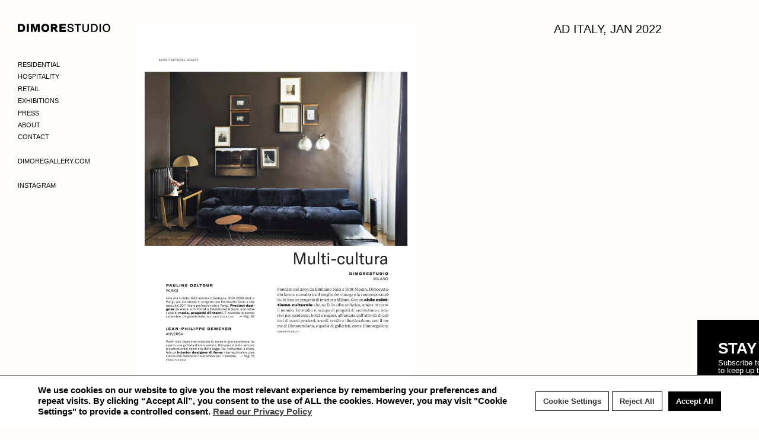

--- FILE ---
content_type: text/html; charset=UTF-8
request_url: https://www.dimorestudio.eu/press/ad-italia-jan-2022/
body_size: 13121
content:
<!DOCTYPE html>
<!--[if lt IE 7]>      <html class="no-js lt-ie9 lt-ie8 lt-ie7"> <![endif]-->
<!--[if IE 7]>         <html class="no-js lt-ie9 lt-ie8"> <![endif]-->
<!--[if IE 8]>         <html class="no-js lt-ie9"> <![endif]-->
<!--[if gt IE 8]><!--> <html lang="en-US" xmlns:og="http://opengraphprotocol.org/schema/" xmlns:fb="http://www.facebook.com/2008/fbml" class="no-js"> <!--<![endif]-->


	<head>
		<meta charset="utf-8">
	  <meta charset="UTF-8">
    <meta http-equiv="X-UA-Compatible" content="IE=edge">
    <meta name="viewport" content="width=device-width, initial-scale=1">						
		<title>

			  AD ITALY, JAN 2022 - DIMORESTUDIO
		</title>
		
    <link rel="apple-touch-icon" sizes="57x57" href="https://www.dimorestudio.eu/wp-content/themes/dimorestudio/images/favicon/apple-touch-icon-57x57.png">
    <link rel="apple-touch-icon" sizes="60x60" href="https://www.dimorestudio.eu/wp-content/themes/dimorestudio/images/favicon/apple-touch-icon-60x60.png">
    <link rel="apple-touch-icon" sizes="72x72" href="https://www.dimorestudio.eu/wp-content/themes/dimorestudio/images/favicon/apple-touch-icon-72x72.png">
    <link rel="apple-touch-icon" sizes="76x76" href="https://www.dimorestudio.eu/wp-content/themes/dimorestudio/images/favicon/apple-touch-icon-76x76.png">
    <link rel="apple-touch-icon" sizes="114x114" href="https://www.dimorestudio.eu/wp-content/themes/dimorestudio/images/favicon/apple-touch-icon-114x114.png">
    <link rel="apple-touch-icon" sizes="120x120" href="https://www.dimorestudio.eu/wp-content/themes/dimorestudio/images/favicon/apple-touch-icon-120x120.png">
    <link rel="apple-touch-icon" sizes="144x144" href="https://www.dimorestudio.eu/wp-content/themes/dimorestudio/images/favicon/apple-touch-icon-144x144.png">
    <link rel="apple-touch-icon" sizes="152x152" href="https://www.dimorestudio.eu/wp-content/themes/dimorestudio/images/favicon/apple-touch-icon-152x152.png">
    <link rel="apple-touch-icon" sizes="180x180" href="https://www.dimorestudio.eu/wp-content/themes/dimorestudio/images/favicon/apple-touch-icon-180x180.png">
    <link rel="icon" type="image/png" href="https://www.dimorestudio.eu/wp-content/themes/dimorestudio/images/favicon/favicon-32x32.png" sizes="32x32">
    <link rel="icon" type="image/png" href="https://www.dimorestudio.eu/wp-content/themes/dimorestudio/images/favicon/favicon-194x194.png" sizes="194x194">
    <link rel="icon" type="image/png" href="https://www.dimorestudio.eu/wp-content/themes/dimorestudio/images/favicon/favicon-96x96.png" sizes="96x96">
    <link rel="icon" type="image/png" href="https://www.dimorestudio.eu/wp-content/themes/dimorestudio/images/favicon/android-chrome-192x192.png" sizes="192x192">
    <link rel="icon" type="image/png" href="https://www.dimorestudio.eu/wp-content/themes/dimorestudio/images/favicon/favicon-16x16.png" sizes="16x16">
    <link rel="manifest" href="https://www.dimorestudio.eu/wp-content/themes/dimorestudio/images/favicon/manifest.json">
    <link rel="mask-icon" href="https://www.dimorestudio.eu/wp-content/themes/dimorestudio/images/favicon/safari-pinned-tab.svg" color="#5bbad5">
    <meta name="msapplication-TileColor" content="#ffffff">
    <meta name="msapplication-TileImage" content="https://www.dimorestudio.eu/wp-content/themes/dimorestudio/images/favicon/mstile-144x144.png">
    <meta name="theme-color" content="#ffffff">
    <meta name="p:domain_verify" content="744b5bff1c852fae8b280ccb9d2281e9" />
    <meta name="format-detection" content="telephone=no">
		    
    <!--[if (lt IE 9) & (!IEMobile)]>
	    <script src="//cdnjs.cloudflare.com/ajax/libs/html5shiv/3.6/html5shiv.min.js"></script>
    <![endif]-->
		
		<meta name='robots' content='max-image-preview:large' />
<link rel='dns-prefetch' href='//s.w.org' />
		<!-- This site uses the Google Analytics by MonsterInsights plugin v8.10.0 - Using Analytics tracking - https://www.monsterinsights.com/ -->
							<script
				src="//www.googletagmanager.com/gtag/js?id=G-5SVPX4LF1Y"  data-cfasync="false" data-wpfc-render="false" type="text/javascript" async></script>
			<script data-cfasync="false" data-wpfc-render="false" type="text/plain" data-cli-class="cli-blocker-script"  data-cli-script-type="analytics" data-cli-block="true"  data-cli-element-position="head">
				var mi_version = '8.10.0';
				var mi_track_user = true;
				var mi_no_track_reason = '';
				
								var disableStrs = [
										'ga-disable-G-5SVPX4LF1Y',
														];

				/* Function to detect opted out users */
				function __gtagTrackerIsOptedOut() {
					for (var index = 0; index < disableStrs.length; index++) {
						if (document.cookie.indexOf(disableStrs[index] + '=true') > -1) {
							return true;
						}
					}

					return false;
				}

				/* Disable tracking if the opt-out cookie exists. */
				if (__gtagTrackerIsOptedOut()) {
					for (var index = 0; index < disableStrs.length; index++) {
						window[disableStrs[index]] = true;
					}
				}

				/* Opt-out function */
				function __gtagTrackerOptout() {
					for (var index = 0; index < disableStrs.length; index++) {
						document.cookie = disableStrs[index] + '=true; expires=Thu, 31 Dec 2099 23:59:59 UTC; path=/';
						window[disableStrs[index]] = true;
					}
				}

				if ('undefined' === typeof gaOptout) {
					function gaOptout() {
						__gtagTrackerOptout();
					}
				}
								window.dataLayer = window.dataLayer || [];

				window.MonsterInsightsDualTracker = {
					helpers: {},
					trackers: {},
				};
				if (mi_track_user) {
					function __gtagDataLayer() {
						dataLayer.push(arguments);
					}

					function __gtagTracker(type, name, parameters) {
						if (!parameters) {
							parameters = {};
						}

						if (parameters.send_to) {
							__gtagDataLayer.apply(null, arguments);
							return;
						}

						if (type === 'event') {
														parameters.send_to = monsterinsights_frontend.v4_id;
							var hookName = name;
							if (typeof parameters['event_category'] !== 'undefined') {
								hookName = parameters['event_category'] + ':' + name;
							}

							if (typeof MonsterInsightsDualTracker.trackers[hookName] !== 'undefined') {
								MonsterInsightsDualTracker.trackers[hookName](parameters);
							} else {
								__gtagDataLayer('event', name, parameters);
							}
							
													} else {
							__gtagDataLayer.apply(null, arguments);
						}
					}

					__gtagTracker('js', new Date());
					__gtagTracker('set', {
						'developer_id.dZGIzZG': true,
											});
										__gtagTracker('config', 'G-5SVPX4LF1Y', {"forceSSL":"true","anonymize_ip":"true"} );
															window.gtag = __gtagTracker;										(function () {
						/* https://developers.google.com/analytics/devguides/collection/analyticsjs/ */
						/* ga and __gaTracker compatibility shim. */
						var noopfn = function () {
							return null;
						};
						var newtracker = function () {
							return new Tracker();
						};
						var Tracker = function () {
							return null;
						};
						var p = Tracker.prototype;
						p.get = noopfn;
						p.set = noopfn;
						p.send = function () {
							var args = Array.prototype.slice.call(arguments);
							args.unshift('send');
							__gaTracker.apply(null, args);
						};
						var __gaTracker = function () {
							var len = arguments.length;
							if (len === 0) {
								return;
							}
							var f = arguments[len - 1];
							if (typeof f !== 'object' || f === null || typeof f.hitCallback !== 'function') {
								if ('send' === arguments[0]) {
									var hitConverted, hitObject = false, action;
									if ('event' === arguments[1]) {
										if ('undefined' !== typeof arguments[3]) {
											hitObject = {
												'eventAction': arguments[3],
												'eventCategory': arguments[2],
												'eventLabel': arguments[4],
												'value': arguments[5] ? arguments[5] : 1,
											}
										}
									}
									if ('pageview' === arguments[1]) {
										if ('undefined' !== typeof arguments[2]) {
											hitObject = {
												'eventAction': 'page_view',
												'page_path': arguments[2],
											}
										}
									}
									if (typeof arguments[2] === 'object') {
										hitObject = arguments[2];
									}
									if (typeof arguments[5] === 'object') {
										Object.assign(hitObject, arguments[5]);
									}
									if ('undefined' !== typeof arguments[1].hitType) {
										hitObject = arguments[1];
										if ('pageview' === hitObject.hitType) {
											hitObject.eventAction = 'page_view';
										}
									}
									if (hitObject) {
										action = 'timing' === arguments[1].hitType ? 'timing_complete' : hitObject.eventAction;
										hitConverted = mapArgs(hitObject);
										__gtagTracker('event', action, hitConverted);
									}
								}
								return;
							}

							function mapArgs(args) {
								var arg, hit = {};
								var gaMap = {
									'eventCategory': 'event_category',
									'eventAction': 'event_action',
									'eventLabel': 'event_label',
									'eventValue': 'event_value',
									'nonInteraction': 'non_interaction',
									'timingCategory': 'event_category',
									'timingVar': 'name',
									'timingValue': 'value',
									'timingLabel': 'event_label',
									'page': 'page_path',
									'location': 'page_location',
									'title': 'page_title',
								};
								for (arg in args) {
																		if (!(!args.hasOwnProperty(arg) || !gaMap.hasOwnProperty(arg))) {
										hit[gaMap[arg]] = args[arg];
									} else {
										hit[arg] = args[arg];
									}
								}
								return hit;
							}

							try {
								f.hitCallback();
							} catch (ex) {
							}
						};
						__gaTracker.create = newtracker;
						__gaTracker.getByName = newtracker;
						__gaTracker.getAll = function () {
							return [];
						};
						__gaTracker.remove = noopfn;
						__gaTracker.loaded = true;
						window['__gaTracker'] = __gaTracker;
					})();
									} else {
										console.log("");
					(function () {
						function __gtagTracker() {
							return null;
						}

						window['__gtagTracker'] = __gtagTracker;
						window['gtag'] = __gtagTracker;
					})();
									}
			</script>
				<!-- / Google Analytics by MonsterInsights -->
		<meta name="description" content=""/><meta property="og:title" content="AD ITALY, JAN 2022"/><meta property="og:type" content="article"/><meta property="og:url" content="https://www.dimorestudio.eu/press/ad-italia-jan-2022/"/><meta property="og:description" content=""/><meta property="og:site_name" content="DIMORE STUDIO"/><meta name="twitter:card" content="summary_large_image"><meta name="twitter:site" content="@dimoregallery"><meta name="twitter:title" content="AD ITALY, JAN 2022"><meta name="twitter:description" content=""><meta name="twitter:creator" content="@dimoregallery"><meta name="twitter:domain" content="dimorestudio.eu"><meta property="og:image" content="https://www.dimorestudio.eu/wp-content/uploads/2022/03/cover-web-4.jpg"/><meta name="twitter:image:src" content="https://www.dimorestudio.eu/wp-content/uploads/2022/03/cover-web-4.jpg">
<script type="text/javascript">
window._wpemojiSettings = {"baseUrl":"https:\/\/s.w.org\/images\/core\/emoji\/13.1.0\/72x72\/","ext":".png","svgUrl":"https:\/\/s.w.org\/images\/core\/emoji\/13.1.0\/svg\/","svgExt":".svg","source":{"concatemoji":"https:\/\/www.dimorestudio.eu\/wp-includes\/js\/wp-emoji-release.min.js?ver=5.9.12"}};
/*! This file is auto-generated */
!function(e,a,t){var n,r,o,i=a.createElement("canvas"),p=i.getContext&&i.getContext("2d");function s(e,t){var a=String.fromCharCode;p.clearRect(0,0,i.width,i.height),p.fillText(a.apply(this,e),0,0);e=i.toDataURL();return p.clearRect(0,0,i.width,i.height),p.fillText(a.apply(this,t),0,0),e===i.toDataURL()}function c(e){var t=a.createElement("script");t.src=e,t.defer=t.type="text/javascript",a.getElementsByTagName("head")[0].appendChild(t)}for(o=Array("flag","emoji"),t.supports={everything:!0,everythingExceptFlag:!0},r=0;r<o.length;r++)t.supports[o[r]]=function(e){if(!p||!p.fillText)return!1;switch(p.textBaseline="top",p.font="600 32px Arial",e){case"flag":return s([127987,65039,8205,9895,65039],[127987,65039,8203,9895,65039])?!1:!s([55356,56826,55356,56819],[55356,56826,8203,55356,56819])&&!s([55356,57332,56128,56423,56128,56418,56128,56421,56128,56430,56128,56423,56128,56447],[55356,57332,8203,56128,56423,8203,56128,56418,8203,56128,56421,8203,56128,56430,8203,56128,56423,8203,56128,56447]);case"emoji":return!s([10084,65039,8205,55357,56613],[10084,65039,8203,55357,56613])}return!1}(o[r]),t.supports.everything=t.supports.everything&&t.supports[o[r]],"flag"!==o[r]&&(t.supports.everythingExceptFlag=t.supports.everythingExceptFlag&&t.supports[o[r]]);t.supports.everythingExceptFlag=t.supports.everythingExceptFlag&&!t.supports.flag,t.DOMReady=!1,t.readyCallback=function(){t.DOMReady=!0},t.supports.everything||(n=function(){t.readyCallback()},a.addEventListener?(a.addEventListener("DOMContentLoaded",n,!1),e.addEventListener("load",n,!1)):(e.attachEvent("onload",n),a.attachEvent("onreadystatechange",function(){"complete"===a.readyState&&t.readyCallback()})),(n=t.source||{}).concatemoji?c(n.concatemoji):n.wpemoji&&n.twemoji&&(c(n.twemoji),c(n.wpemoji)))}(window,document,window._wpemojiSettings);
</script>
<style type="text/css">
img.wp-smiley,
img.emoji {
	display: inline !important;
	border: none !important;
	box-shadow: none !important;
	height: 1em !important;
	width: 1em !important;
	margin: 0 0.07em !important;
	vertical-align: -0.1em !important;
	background: none !important;
	padding: 0 !important;
}
</style>
	<link rel='stylesheet' id='wp-block-library-css'  href='https://www.dimorestudio.eu/wp-includes/css/dist/block-library/style.min.css?ver=5.9.12' type='text/css' media='all' />
<style id='global-styles-inline-css' type='text/css'>
body{--wp--preset--color--black: #000000;--wp--preset--color--cyan-bluish-gray: #abb8c3;--wp--preset--color--white: #ffffff;--wp--preset--color--pale-pink: #f78da7;--wp--preset--color--vivid-red: #cf2e2e;--wp--preset--color--luminous-vivid-orange: #ff6900;--wp--preset--color--luminous-vivid-amber: #fcb900;--wp--preset--color--light-green-cyan: #7bdcb5;--wp--preset--color--vivid-green-cyan: #00d084;--wp--preset--color--pale-cyan-blue: #8ed1fc;--wp--preset--color--vivid-cyan-blue: #0693e3;--wp--preset--color--vivid-purple: #9b51e0;--wp--preset--gradient--vivid-cyan-blue-to-vivid-purple: linear-gradient(135deg,rgba(6,147,227,1) 0%,rgb(155,81,224) 100%);--wp--preset--gradient--light-green-cyan-to-vivid-green-cyan: linear-gradient(135deg,rgb(122,220,180) 0%,rgb(0,208,130) 100%);--wp--preset--gradient--luminous-vivid-amber-to-luminous-vivid-orange: linear-gradient(135deg,rgba(252,185,0,1) 0%,rgba(255,105,0,1) 100%);--wp--preset--gradient--luminous-vivid-orange-to-vivid-red: linear-gradient(135deg,rgba(255,105,0,1) 0%,rgb(207,46,46) 100%);--wp--preset--gradient--very-light-gray-to-cyan-bluish-gray: linear-gradient(135deg,rgb(238,238,238) 0%,rgb(169,184,195) 100%);--wp--preset--gradient--cool-to-warm-spectrum: linear-gradient(135deg,rgb(74,234,220) 0%,rgb(151,120,209) 20%,rgb(207,42,186) 40%,rgb(238,44,130) 60%,rgb(251,105,98) 80%,rgb(254,248,76) 100%);--wp--preset--gradient--blush-light-purple: linear-gradient(135deg,rgb(255,206,236) 0%,rgb(152,150,240) 100%);--wp--preset--gradient--blush-bordeaux: linear-gradient(135deg,rgb(254,205,165) 0%,rgb(254,45,45) 50%,rgb(107,0,62) 100%);--wp--preset--gradient--luminous-dusk: linear-gradient(135deg,rgb(255,203,112) 0%,rgb(199,81,192) 50%,rgb(65,88,208) 100%);--wp--preset--gradient--pale-ocean: linear-gradient(135deg,rgb(255,245,203) 0%,rgb(182,227,212) 50%,rgb(51,167,181) 100%);--wp--preset--gradient--electric-grass: linear-gradient(135deg,rgb(202,248,128) 0%,rgb(113,206,126) 100%);--wp--preset--gradient--midnight: linear-gradient(135deg,rgb(2,3,129) 0%,rgb(40,116,252) 100%);--wp--preset--duotone--dark-grayscale: url('#wp-duotone-dark-grayscale');--wp--preset--duotone--grayscale: url('#wp-duotone-grayscale');--wp--preset--duotone--purple-yellow: url('#wp-duotone-purple-yellow');--wp--preset--duotone--blue-red: url('#wp-duotone-blue-red');--wp--preset--duotone--midnight: url('#wp-duotone-midnight');--wp--preset--duotone--magenta-yellow: url('#wp-duotone-magenta-yellow');--wp--preset--duotone--purple-green: url('#wp-duotone-purple-green');--wp--preset--duotone--blue-orange: url('#wp-duotone-blue-orange');--wp--preset--font-size--small: 13px;--wp--preset--font-size--medium: 20px;--wp--preset--font-size--large: 36px;--wp--preset--font-size--x-large: 42px;}.has-black-color{color: var(--wp--preset--color--black) !important;}.has-cyan-bluish-gray-color{color: var(--wp--preset--color--cyan-bluish-gray) !important;}.has-white-color{color: var(--wp--preset--color--white) !important;}.has-pale-pink-color{color: var(--wp--preset--color--pale-pink) !important;}.has-vivid-red-color{color: var(--wp--preset--color--vivid-red) !important;}.has-luminous-vivid-orange-color{color: var(--wp--preset--color--luminous-vivid-orange) !important;}.has-luminous-vivid-amber-color{color: var(--wp--preset--color--luminous-vivid-amber) !important;}.has-light-green-cyan-color{color: var(--wp--preset--color--light-green-cyan) !important;}.has-vivid-green-cyan-color{color: var(--wp--preset--color--vivid-green-cyan) !important;}.has-pale-cyan-blue-color{color: var(--wp--preset--color--pale-cyan-blue) !important;}.has-vivid-cyan-blue-color{color: var(--wp--preset--color--vivid-cyan-blue) !important;}.has-vivid-purple-color{color: var(--wp--preset--color--vivid-purple) !important;}.has-black-background-color{background-color: var(--wp--preset--color--black) !important;}.has-cyan-bluish-gray-background-color{background-color: var(--wp--preset--color--cyan-bluish-gray) !important;}.has-white-background-color{background-color: var(--wp--preset--color--white) !important;}.has-pale-pink-background-color{background-color: var(--wp--preset--color--pale-pink) !important;}.has-vivid-red-background-color{background-color: var(--wp--preset--color--vivid-red) !important;}.has-luminous-vivid-orange-background-color{background-color: var(--wp--preset--color--luminous-vivid-orange) !important;}.has-luminous-vivid-amber-background-color{background-color: var(--wp--preset--color--luminous-vivid-amber) !important;}.has-light-green-cyan-background-color{background-color: var(--wp--preset--color--light-green-cyan) !important;}.has-vivid-green-cyan-background-color{background-color: var(--wp--preset--color--vivid-green-cyan) !important;}.has-pale-cyan-blue-background-color{background-color: var(--wp--preset--color--pale-cyan-blue) !important;}.has-vivid-cyan-blue-background-color{background-color: var(--wp--preset--color--vivid-cyan-blue) !important;}.has-vivid-purple-background-color{background-color: var(--wp--preset--color--vivid-purple) !important;}.has-black-border-color{border-color: var(--wp--preset--color--black) !important;}.has-cyan-bluish-gray-border-color{border-color: var(--wp--preset--color--cyan-bluish-gray) !important;}.has-white-border-color{border-color: var(--wp--preset--color--white) !important;}.has-pale-pink-border-color{border-color: var(--wp--preset--color--pale-pink) !important;}.has-vivid-red-border-color{border-color: var(--wp--preset--color--vivid-red) !important;}.has-luminous-vivid-orange-border-color{border-color: var(--wp--preset--color--luminous-vivid-orange) !important;}.has-luminous-vivid-amber-border-color{border-color: var(--wp--preset--color--luminous-vivid-amber) !important;}.has-light-green-cyan-border-color{border-color: var(--wp--preset--color--light-green-cyan) !important;}.has-vivid-green-cyan-border-color{border-color: var(--wp--preset--color--vivid-green-cyan) !important;}.has-pale-cyan-blue-border-color{border-color: var(--wp--preset--color--pale-cyan-blue) !important;}.has-vivid-cyan-blue-border-color{border-color: var(--wp--preset--color--vivid-cyan-blue) !important;}.has-vivid-purple-border-color{border-color: var(--wp--preset--color--vivid-purple) !important;}.has-vivid-cyan-blue-to-vivid-purple-gradient-background{background: var(--wp--preset--gradient--vivid-cyan-blue-to-vivid-purple) !important;}.has-light-green-cyan-to-vivid-green-cyan-gradient-background{background: var(--wp--preset--gradient--light-green-cyan-to-vivid-green-cyan) !important;}.has-luminous-vivid-amber-to-luminous-vivid-orange-gradient-background{background: var(--wp--preset--gradient--luminous-vivid-amber-to-luminous-vivid-orange) !important;}.has-luminous-vivid-orange-to-vivid-red-gradient-background{background: var(--wp--preset--gradient--luminous-vivid-orange-to-vivid-red) !important;}.has-very-light-gray-to-cyan-bluish-gray-gradient-background{background: var(--wp--preset--gradient--very-light-gray-to-cyan-bluish-gray) !important;}.has-cool-to-warm-spectrum-gradient-background{background: var(--wp--preset--gradient--cool-to-warm-spectrum) !important;}.has-blush-light-purple-gradient-background{background: var(--wp--preset--gradient--blush-light-purple) !important;}.has-blush-bordeaux-gradient-background{background: var(--wp--preset--gradient--blush-bordeaux) !important;}.has-luminous-dusk-gradient-background{background: var(--wp--preset--gradient--luminous-dusk) !important;}.has-pale-ocean-gradient-background{background: var(--wp--preset--gradient--pale-ocean) !important;}.has-electric-grass-gradient-background{background: var(--wp--preset--gradient--electric-grass) !important;}.has-midnight-gradient-background{background: var(--wp--preset--gradient--midnight) !important;}.has-small-font-size{font-size: var(--wp--preset--font-size--small) !important;}.has-medium-font-size{font-size: var(--wp--preset--font-size--medium) !important;}.has-large-font-size{font-size: var(--wp--preset--font-size--large) !important;}.has-x-large-font-size{font-size: var(--wp--preset--font-size--x-large) !important;}
</style>
<link rel='stylesheet' id='clone-posts-css'  href='https://www.dimorestudio.eu/wp-content/plugins/clone-posts/public/css/clone-posts-public.css?ver=2.0.1' type='text/css' media='all' />
<link rel='stylesheet' id='contact-form-7-css'  href='https://www.dimorestudio.eu/wp-content/plugins/contact-form-7/includes/css/styles.css?ver=5.1.9' type='text/css' media='all' />
<link rel='stylesheet' id='cookie-law-info-css'  href='https://www.dimorestudio.eu/wp-content/plugins/cookie-law-info/public/css/cookie-law-info-public.css?ver=2.1.2' type='text/css' media='all' />
<link rel='stylesheet' id='cookie-law-info-gdpr-css'  href='https://www.dimorestudio.eu/wp-content/plugins/cookie-law-info/public/css/cookie-law-info-gdpr.css?ver=2.1.2' type='text/css' media='all' />
<link rel='stylesheet' id='main-css'  href='https://www.dimorestudio.eu/wp-content/themes/dimorestudio/style.css?20250401&#038;ver=5.9.12' type='text/css' media='all' />
<link rel='stylesheet' id='dynamic-css'  href='https://www.dimorestudio.eu/wp-content/themes/dimorestudio/style-dynamic.php?ver=5.9.12' type='text/css' media='all' />
<link rel='stylesheet' id='flexslider-css'  href='https://www.dimorestudio.eu/wp-content/themes/dimorestudio/css/flexslider.css?20180503&#038;ver=5.9.12' type='text/css' media='all' />
<link rel='stylesheet' id='imagelightbox-css'  href='https://www.dimorestudio.eu/wp-content/themes/dimorestudio/css/imageLightbox.css?ver=5.9.12' type='text/css' media='all' />
<link rel='stylesheet' id='remodal-css'  href='https://www.dimorestudio.eu/wp-content/themes/dimorestudio/css/remodal.css?ver=5.9.12' type='text/css' media='all' />
<link rel='stylesheet' id='chocolat-css'  href='https://www.dimorestudio.eu/wp-content/themes/dimorestudio/css/chocolat.css?ver=5.9.12' type='text/css' media='all' />
<script type="text/plain" data-cli-class="cli-blocker-script"  data-cli-script-type="analytics" data-cli-block="true"  data-cli-element-position="head" src='https://www.dimorestudio.eu/wp-content/plugins/google-analytics-for-wordpress/assets/js/frontend-gtag.min.js?ver=8.10.0' id='monsterinsights-frontend-script-js'></script>
<script data-cfasync="false" data-wpfc-render="false" type="text/javascript" id='monsterinsights-frontend-script-js-extra'>/* <![CDATA[ */
var monsterinsights_frontend = {"js_events_tracking":"true","download_extensions":"doc,pdf,ppt,zip,xls,docx,pptx,xlsx","inbound_paths":"[{\"path\":\"\\\/go\\\/\",\"label\":\"affiliate\"},{\"path\":\"\\\/recommend\\\/\",\"label\":\"affiliate\"}]","home_url":"https:\/\/www.dimorestudio.eu","hash_tracking":"false","ua":"","v4_id":"G-5SVPX4LF1Y"};/* ]]> */
</script>
<script type='text/javascript' src='https://www.dimorestudio.eu/wp-includes/js/jquery/jquery.min.js?ver=3.6.0' id='jquery-core-js'></script>
<script type='text/javascript' src='https://www.dimorestudio.eu/wp-includes/js/jquery/jquery-migrate.min.js?ver=3.3.2' id='jquery-migrate-js'></script>
<script type='text/javascript' src='https://www.dimorestudio.eu/wp-content/plugins/clone-posts/public/js/clone-posts-public.js?ver=2.0.1' id='clone-posts-js'></script>
<script type='text/javascript' id='cookie-law-info-js-extra'>
/* <![CDATA[ */
var Cli_Data = {"nn_cookie_ids":["_ga_cb_ga_G-5SVPX4LF1Y","_ga_G-5SVPX4LF1Y","_gid","_ga"],"cookielist":[],"non_necessary_cookies":{"analytics":["_ga_cb_ga_G-5SVPX4LF1Y","_ga_G-5SVPX4LF1Y","_gid","_ga"]},"ccpaEnabled":"","ccpaRegionBased":"","ccpaBarEnabled":"","strictlyEnabled":["necessary","obligatoire"],"ccpaType":"gdpr","js_blocking":"1","custom_integration":"","triggerDomRefresh":"","secure_cookies":""};
var cli_cookiebar_settings = {"animate_speed_hide":"500","animate_speed_show":"500","background":"#FFF","border":"#b1a6a6c2","border_on":"","button_1_button_colour":"#000000","button_1_button_hover":"#000000","button_1_link_colour":"#fff","button_1_as_button":"1","button_1_new_win":"","button_2_button_colour":"#333","button_2_button_hover":"#292929","button_2_link_colour":"#444","button_2_as_button":"","button_2_hidebar":"","button_3_button_colour":"#ffffff","button_3_button_hover":"#cccccc","button_3_link_colour":"#333333","button_3_as_button":"1","button_3_new_win":"","button_4_button_colour":"#ffffff","button_4_button_hover":"#cccccc","button_4_link_colour":"#333333","button_4_as_button":"1","button_7_button_colour":"#000000","button_7_button_hover":"#000000","button_7_link_colour":"#fff","button_7_as_button":"1","button_7_new_win":"","font_family":"inherit","header_fix":"","notify_animate_hide":"1","notify_animate_show":"","notify_div_id":"#cookie-law-info-bar","notify_position_horizontal":"right","notify_position_vertical":"bottom","scroll_close":"","scroll_close_reload":"","accept_close_reload":"","reject_close_reload":"","showagain_tab":"","showagain_background":"#fff","showagain_border":"#000","showagain_div_id":"#cookie-law-info-again","showagain_x_position":"100px","text":"#000000","show_once_yn":"","show_once":"10000","logging_on":"","as_popup":"","popup_overlay":"1","bar_heading_text":"","cookie_bar_as":"banner","popup_showagain_position":"bottom-right","widget_position":"left"};
var log_object = {"ajax_url":"https:\/\/www.dimorestudio.eu\/wp-admin\/admin-ajax.php"};
/* ]]> */
</script>
<script type='text/javascript' src='https://www.dimorestudio.eu/wp-content/plugins/cookie-law-info/public/js/cookie-law-info-public.js?ver=2.1.2' id='cookie-law-info-js'></script>
<link rel="https://api.w.org/" href="https://www.dimorestudio.eu/wp-json/" /><link rel="EditURI" type="application/rsd+xml" title="RSD" href="https://www.dimorestudio.eu/xmlrpc.php?rsd" />
<link rel="wlwmanifest" type="application/wlwmanifest+xml" href="https://www.dimorestudio.eu/wp-includes/wlwmanifest.xml" /> 
<meta name="generator" content="WordPress 5.9.12" />
<link rel="canonical" href="https://www.dimorestudio.eu/press/ad-italia-jan-2022/" />
<link rel='shortlink' href='https://www.dimorestudio.eu/?p=7492' />
<link rel="alternate" type="application/json+oembed" href="https://www.dimorestudio.eu/wp-json/oembed/1.0/embed?url=https%3A%2F%2Fwww.dimorestudio.eu%2Fpress%2Fad-italia-jan-2022%2F" />
<link rel="alternate" type="text/xml+oembed" href="https://www.dimorestudio.eu/wp-json/oembed/1.0/embed?url=https%3A%2F%2Fwww.dimorestudio.eu%2Fpress%2Fad-italia-jan-2022%2F&#038;format=xml" />
			<!-- Easy Columns 2.1.1 by Pat Friedl http://www.patrickfriedl.com -->
			<link rel="stylesheet" href="https://www.dimorestudio.eu/wp-content/plugins/easy-columns/css/easy-columns.css" type="text/css" media="screen, projection" />
						<!-- Begin Easy Columns 2.1.1 Custom CSS -->
			<style type="text/css">
			@media all and (max-width: 1024px) {
	.ezcol-one-quarter,
	.ezcol-one-half,
	.ezcol-three-quarter,
	.ezcol-one-third,
	.ezcol-two-third,
	.ezcol-one-fifth,
	.ezcol-two-fifth,
	.ezcol-three-fifth,
	.ezcol-four-fifth {
		width: 48% !important;
		margin-right: 2%;
	}
	.ezcol-last {
		float: left;
		clear: none;
		display: block;
	}
	.ezcol-last:after {
		content: \\\"\\\";
		display: block;
		clear: none;
	}
	.ezcol-last + .ezcol-divider {
		clear: none !important;
		display: none !important;
		margin: 0 !important;
		padding: 0 !important;
	}
}

@media all and (max-width: 640px) {
	.ezcol-one-quarter,
	.ezcol-one-half,
	.ezcol-three-quarter,
	.ezcol-one-third,
	.ezcol-two-third,
	.ezcol-one-fifth,
	.ezcol-two-fifth,
	.ezcol-three-fifth,
	.ezcol-four-fifth {
		width: 100% !important;
		margin-right: 0;
	}
}
			</style>
			<!-- End Easy Columns 2.1.1 Custom CSS -->
			    
	</head>

  <body class="press-template-default single single-press postid-7492">
  
    <div class="wrapper">
      
      <div class="menu-container">
        
        <div class="logo">
          <a href="https://www.dimorestudio.eu">DIMORE STUDIO</a>
        </div>
        
        <nav class="menu">	

          <div class="menu-toggle visible-mobile">
            <span></span>
          </div>      

          <ul id="menu-main" class="nav top-nav"><li id="menu-item-93" class="menu-item menu-item-type-taxonomy menu-item-object-category menu-item-93"><a href="https://www.dimorestudio.eu/residential/">Residential</a></li>
<li id="menu-item-92" class="menu-item menu-item-type-taxonomy menu-item-object-category menu-item-92"><a href="https://www.dimorestudio.eu/hospitality/">Hospitality</a></li>
<li id="menu-item-91" class="menu-item menu-item-type-taxonomy menu-item-object-category menu-item-91"><a href="https://www.dimorestudio.eu/retail/">Retail</a></li>
<li id="menu-item-90" class="menu-item menu-item-type-taxonomy menu-item-object-category menu-item-90"><a href="https://www.dimorestudio.eu/exhibitions/">Exhibitions</a></li>
<li id="menu-item-89" class="hidden menu-item menu-item-type-taxonomy menu-item-object-category menu-item-89"><a href="https://www.dimorestudio.eu/collaborations/">Editorials</a></li>
<li id="menu-item-6729" class="hidden menu-item menu-item-type-taxonomy menu-item-object-category menu-item-6729"><a href="https://www.dimorestudio.eu/collaborations/">Collaborations</a></li>
<li id="menu-item-6682" class="hidden menu-item menu-item-type-custom menu-item-object-custom menu-item-has-children menu-item-6682"><a href="#">Dimoremilano</a>
<ul class="sub-menu">
	<li id="menu-item-88" class="menu-item menu-item-type-taxonomy menu-item-object-category menu-item-has-children menu-item-88"><a href="https://www.dimorestudio.eu/collections/progetto-non-finito/">Progetto Non Finito</a>
	<ul class="sub-menu">
		<li id="menu-item-6220" class="menu-item menu-item-type-taxonomy menu-item-object-category menu-item-6220"><a href="https://www.dimorestudio.eu/collections/progetto-non-finito/beds/">Beds</a></li>
		<li id="menu-item-6221" class="menu-item menu-item-type-taxonomy menu-item-object-category menu-item-6221"><a href="https://www.dimorestudio.eu/collections/progetto-non-finito/bookcases/">Bookcases</a></li>
		<li id="menu-item-6222" class="menu-item menu-item-type-taxonomy menu-item-object-category menu-item-6222"><a href="https://www.dimorestudio.eu/collections/progetto-non-finito/decorative/">Décorative</a></li>
		<li id="menu-item-6223" class="menu-item menu-item-type-taxonomy menu-item-object-category menu-item-6223"><a href="https://www.dimorestudio.eu/collections/progetto-non-finito/lamps/">Lamps</a></li>
		<li id="menu-item-6409" class="menu-item menu-item-type-taxonomy menu-item-object-category menu-item-6409"><a href="https://www.dimorestudio.eu/collections/progetto-non-finito/rugs/">Rugs</a></li>
		<li id="menu-item-6224" class="menu-item menu-item-type-taxonomy menu-item-object-category menu-item-6224"><a href="https://www.dimorestudio.eu/collections/progetto-non-finito/screens/">Screens</a></li>
		<li id="menu-item-6225" class="menu-item menu-item-type-taxonomy menu-item-object-category menu-item-6225"><a href="https://www.dimorestudio.eu/collections/progetto-non-finito/seating/">Seating</a></li>
		<li id="menu-item-6226" class="menu-item menu-item-type-taxonomy menu-item-object-category menu-item-6226"><a href="https://www.dimorestudio.eu/collections/progetto-non-finito/storage/">Storage</a></li>
		<li id="menu-item-6227" class="menu-item menu-item-type-taxonomy menu-item-object-category menu-item-6227"><a href="https://www.dimorestudio.eu/collections/progetto-non-finito/tables/">Tables</a></li>
	</ul>
</li>
	<li id="menu-item-87" class="menu-item menu-item-type-taxonomy menu-item-object-category menu-item-87"><a href="https://www.dimorestudio.eu/collections/progetto-tessuti/">Progetto Tessuti</a></li>
	<li id="menu-item-5024" class="menu-item menu-item-type-taxonomy menu-item-object-category menu-item-5024"><a href="https://www.dimorestudio.eu/collections/outdoor/">Outdoor</a></li>
	<li id="menu-item-86" class="menu-item menu-item-type-taxonomy menu-item-object-category menu-item-has-children menu-item-86"><a href="https://www.dimorestudio.eu/collections/special-projects/">Special Projects</a>
	<ul class="sub-menu">
		<li id="menu-item-6228" class="menu-item menu-item-type-taxonomy menu-item-object-category menu-item-6228"><a href="https://www.dimorestudio.eu/collections/special-projects/oggetti/">Oggetti</a></li>
		<li id="menu-item-6229" class="hidden menu-item menu-item-type-taxonomy menu-item-object-category menu-item-6229"><a href="https://www.dimorestudio.eu/collections/special-projects/palmador/">Progetto Palmador</a></li>
		<li id="menu-item-6230" class="hidden menu-item menu-item-type-taxonomy menu-item-object-category menu-item-6230"><a href="https://www.dimorestudio.eu/collections/special-projects/limited-edition/">Limited Edition</a></li>
	</ul>
</li>
</ul>
</li>
<li id="menu-item-108" class="menu-item menu-item-type-custom menu-item-object-custom menu-item-108"><a href="http://www.dimorestudio.eu/press/">Press</a></li>
<li id="menu-item-111" class="menu-item menu-item-type-post_type menu-item-object-page menu-item-111"><a href="https://www.dimorestudio.eu/about/">About</a></li>
<li id="menu-item-110" class="menu-item menu-item-type-post_type menu-item-object-page menu-item-110"><a href="https://www.dimorestudio.eu/contact/">Contact</a></li>
<li id="menu-item-156" class="hidden menu-item menu-item-type-custom menu-item-object-custom menu-item-156"><a href="http://www.dimorestudio.eu/careers/">Careers</a></li>
<li id="menu-item-668" class="hidden menu-item menu-item-type-custom menu-item-object-custom menu-item-668"><a href="http://www.dimorestudio.eu/privatearea/">Client access</a></li>
<li id="menu-item-670" class="opaco menu-item menu-item-type-custom menu-item-object-custom menu-item-670"><a>NASCOSTO</a></li>
<li id="menu-item-7591" class="hidden menu-item menu-item-type-custom menu-item-object-custom menu-item-7591"><a target="_blank" rel="noopener" href="https://www.dimorecentrale.com/">Dimorecentrale.com</a></li>
<li id="menu-item-671" class="menu-item menu-item-type-custom menu-item-object-custom menu-item-671"><a target="_blank" rel="noopener" href="http://www.dimoregallery.com/">Dimoregallery.com</a></li>
<li id="menu-item-6684" class="hidden menu-item menu-item-type-custom menu-item-object-custom menu-item-6684"><a target="_blank" rel="noopener" href="http://dimoremilano.com">Dimoremilano.com</a></li>
<li id="menu-item-6707" class="opaco menu-item menu-item-type-custom menu-item-object-custom menu-item-6707"><a>NASCOSTO</a></li>
<li id="menu-item-6708" class="menu-item menu-item-type-custom menu-item-object-custom menu-item-6708"><a target="_blank" rel="noopener" href="https://www.instagram.com/dimorestudio/">Instagram</a></li>
<li id="menu-item-6709" class="hidden menu-item menu-item-type-custom menu-item-object-custom menu-item-6709"><a target="_blank" rel="noopener" href="https://www.pinterest.it/dimoremilano/">Pinterest</a></li>
<li id="menu-item-6710" class="hidden menu-item menu-item-type-custom menu-item-object-custom menu-item-6710"><a target="_blank" rel="noopener" href="https://www.facebook.com/dimoremilano">Facebook</a></li>
<li id="menu-item-7677" class="opaco menu-item menu-item-type-custom menu-item-object-custom menu-item-7677"><a>NASCOSTO</a></li>
<li id="menu-item-7678" class="visible-mobile menu-item menu-item-type-custom menu-item-object-custom menu-item-7678"><a>p.iva 06248890961</a></li>
</ul>        
        </nav>        
        
      </div>

    
<script>

jQuery(function($) {
    
  // SUBMENU  
  $('li.menu-item-has-children > a').click(function(e) {
    e.preventDefault();
    $(this).parent().siblings('li.menu-item-has-children').children('.sub-menu').removeClass('reveal').slideUp();
    //$('.sub-menu').slideUp().removeClass('reveal');
    var $submenu = $(this).parent().children('.sub-menu');
    if($submenu.hasClass('reveal') || $submenu.css('display')=='block')     
      $submenu.removeClass('reveal').slideUp();
    else
      $submenu.slideDown().addClass('reveal');
  });
  //
  
  // MENU MOBILE
  $('.menu-toggle').click(function(e) {
    e.preventDefault();
    $(this).toggleClass('close');
    if($('#menu-main').hasClass('reveal')) { 
      $('.menu-container').removeClass('open');
      $('#menu-main').removeClass('reveal').slideUp(function(){
        $('#menu-main').css('display','');
      });
    } else {
      $('#menu-main').slideDown().addClass('reveal');
      $('.menu-container').addClass('open');
    }
  });
  //
  
  // MENU MOBILE HIDE ON SCROLL DOWN
  var didScroll;
  var lastScrollTop = 0;
  var delta = 5;
  var navbarHeight = $('header').outerHeight();

  $(window).scroll(function(event){
      didScroll = true;
  });

  setInterval(function() {
    if (!$('.menu-toggle').hasClass('close') && didScroll) {
      hasScrolled();
      didScroll = false;
    }
  }, 250);

  function hasScrolled() {
    var st = $(this).scrollTop();
    
    if(Math.abs(lastScrollTop - st) <= delta)
        return;
    
    if (st > lastScrollTop && st > navbarHeight){
    //if (st > lastScrollTop){
        // Scroll Down
        $('header').removeClass('nav-down').addClass('nav-up');
    } else {
        // Scroll Up
        if(st + $(window).height() < $(document).height()) {
            $('header').removeClass('nav-up').addClass('nav-down');
        }
    }
    
    lastScrollTop = st;
    
  }  
  //
  
  // RESET SCROLL POSITION FOR PRESS AND PROJECTS 
  $('#menu-main li a').click(function(){
    localStorage.setItem('oldpos_press', '');
    localStorage.setItem('oldpos_projects', '');
  });
  
    
    localStorage.setItem('oldpos_projects', '');
    //
  
});


</script>

<div class="container single-container opaco">

    <div class="single-left"></div>

    <div class="single-right">

        
            <div class="spinner-black"></div>

            <div class="single-didascalia">

                <div class="didascalia didascalia-press">

                    <h2>AD ITALY, JAN 2022</h2>

                </div>

            </div>

            <div class="single-immagini">

                <div class="item"><a class="image-zoom" href="https://www.dimorestudio.eu/wp-content/uploads/2022/03/to-publish-2-990x1400.jpg"><img src="https://www.dimorestudio.eu/wp-content/uploads/2022/03/to-publish-2-990x1400.jpg" class="full"></a></div>
            </div>

        
    </div>

</div>

<script>
    jQuery(document).ready(function($) {

        $('.single-immagini').imagesLoaded(function() {
            fitVerticalImages();
            $('.spinner-black').addClass('hidden');
            $('.container').removeClass('opaco');
        });

        $(window).resize(function() {
            fitVerticalImages();
        });

        function fitVerticalImages() {
            if ($(window).width() > 1023) {
                $('.item img').each(function() {
                    var w = $(this).width();
                    var h = $(this).height();
                    var ratio = h / w;
                    if (ratio > 1) {
                        var nh = $(window).innerHeight() - 60;
                        var nw = parseInt(nh / ratio);
                        if (nw > $('.single-immagini').width()) {
                            nw = $('.single-immagini').width();
                            nh = parseInt(nw * ratio);
                        }
                        $(this).removeClass('full');
                        $(this).height(nh);
                        $(this).width(nw);
                    }
                });
            } else {
                $('.item img').each(function() {
                    $(this).css('width', '100%');
                    $(this).css('height', 'auto');
                    $(this).addClass('full');
                });
            }
        }

        jQuery('.single-immagini').Chocolat({
            imageSelector: '.image-zoom',
            imageSize: 'contain',
            enableZoom: false,
            loop: true
        });

    })
</script>

    <div class="remodal" data-remodal-id="newsletter">
        <button data-remodal-action="close" class="remodal-close"></button>
        <div class="modal-content">
            <div class="newsletter-modal">
                <h2>newsletter</h2>
                <div role="form" class="wpcf7" id="wpcf7-f152-p7492-o1" lang="en-US" dir="ltr">
<div class="screen-reader-response" aria-live="polite"></div>
<form action="/press/ad-italia-jan-2022/#wpcf7-f152-p7492-o1" method="post" class="wpcf7-form" novalidate="novalidate">
<div style="display: none;">
<input type="hidden" name="_wpcf7" value="152" />
<input type="hidden" name="_wpcf7_version" value="5.1.9" />
<input type="hidden" name="_wpcf7_locale" value="en_US" />
<input type="hidden" name="_wpcf7_unit_tag" value="wpcf7-f152-p7492-o1" />
<input type="hidden" name="_wpcf7_container_post" value="7492" />
</div>
<p><span class="wpcf7-form-control-wrap name"><input type="text" name="name" value="" size="40" class="wpcf7-form-control wpcf7-text wpcf7-validates-as-required" aria-required="true" aria-invalid="false" placeholder="first Name (required)" /></span></p>
<p><span class="wpcf7-form-control-wrap lastname"><input type="text" name="lastname" value="" size="40" class="wpcf7-form-control wpcf7-text wpcf7-validates-as-required" aria-required="true" aria-invalid="false" placeholder="last Name (required)" /></span></p>
<p><span class="wpcf7-form-control-wrap email"><input type="email" name="email" value="" size="40" class="wpcf7-form-control wpcf7-text wpcf7-email wpcf7-validates-as-required wpcf7-validates-as-email" aria-required="true" aria-invalid="false" placeholder="email (required)" /></span></p>
<p><span class="wpcf7-form-control-wrap country"><input type="text" name="country" value="" size="40" class="wpcf7-form-control wpcf7-text" aria-invalid="false" placeholder="country" /></span></p>
<p><span class="wpcf7-form-control-wrap address"><input type="text" name="address" value="" size="40" class="wpcf7-form-control wpcf7-text" aria-invalid="false" placeholder="address" /></span></p>
<p><span class="wpcf7-form-control-wrap zip"><input type="text" name="zip" value="" size="40" class="wpcf7-form-control wpcf7-text" aria-invalid="false" placeholder="zip" /></span></p>
<p><span class="wpcf7-form-control-wrap phone"><input type="text" name="phone" value="" size="40" class="wpcf7-form-control wpcf7-text" aria-invalid="false" placeholder="phone number" /></span></p>
<p><span class="wpcf7-form-control-wrap company"><input type="text" name="company" value="" size="40" class="wpcf7-form-control wpcf7-text" aria-invalid="false" placeholder="company" /></span></p>
<p style="text-align:left;margin-top:5px;margin-left:-10px"><span class="wpcf7-form-control-wrap acceptance-502"><span class="wpcf7-form-control wpcf7-acceptance"><span class="wpcf7-list-item"><label><input type="checkbox" name="acceptance-502" value="1" aria-invalid="false" /><span class="wpcf7-list-item-label"><span class="privacy">I have read the <a href="/privacy-policy" target="_blank"><strong>privacy policy</strong></a> and i agree for the treatment of my personal data</span></span></label></span></span></span></p>
<p class="align-right" style="margin-top:10px"><input type="submit" value="subscribe" class="wpcf7-form-control wpcf7-submit" /></p>
<div class="wpcf7-response-output wpcf7-display-none" aria-hidden="true"></div></form></div>            </div>
        </div>
    </div>

    <div class="newsletter-popup">
        <button class="newsletter-popup__close"></button>
        <div class="newsletter-popup__content">
            <h1 class="title">STAY UPDATED</h1>
            <p>Subscribe to our newsletter<br>
                to keep up to date</p>
            <a href="#" data-remodal-target="newsletter">
                <h1>SUBSCRIBE</h1>
            </a>
        </div>
    </div>

    <!--googleoff: all--><div id="cookie-law-info-bar" data-nosnippet="true"><span><div class="cli-bar-container cli-style-v2"><div class="cli-bar-message">We use cookies on our website to give you the most relevant experience by remembering your preferences and repeat visits. By clicking “Accept All”, you consent to the use of ALL the cookies. However, you may visit "Cookie Settings" to provide a controlled consent. <a href="https://www.dimorestudio.eu/privacy-policy/" id="CONSTANT_OPEN_URL" target="_blank" class="cli-plugin-main-link">Read our Privacy Policy</a></div><div class="cli-bar-btn_container"><a role='button' class="medium cli-plugin-button cli-plugin-main-button cli_settings_button" style="margin:0px 5px 0px 0px">Cookie Settings</a><a role='button' id="cookie_action_close_header_reject" class="medium cli-plugin-button cli-plugin-main-button cookie_action_close_header_reject cli_action_button wt-cli-reject-btn" data-cli_action="reject" style="margin:0px 5px 0px 0px">Reject All</a><a id="wt-cli-accept-all-btn" role='button' data-cli_action="accept_all" class="wt-cli-element medium cli-plugin-button wt-cli-accept-all-btn cookie_action_close_header cli_action_button">Accept All</a></div></div></span></div><div id="cookie-law-info-again" data-nosnippet="true"><span id="cookie_hdr_showagain">Manage consent</span></div><div class="cli-modal" data-nosnippet="true" id="cliSettingsPopup" tabindex="-1" role="dialog" aria-labelledby="cliSettingsPopup" aria-hidden="true">
  <div class="cli-modal-dialog" role="document">
	<div class="cli-modal-content cli-bar-popup">
		  <button type="button" class="cli-modal-close" id="cliModalClose">
			<svg class="" viewBox="0 0 24 24"><path d="M19 6.41l-1.41-1.41-5.59 5.59-5.59-5.59-1.41 1.41 5.59 5.59-5.59 5.59 1.41 1.41 5.59-5.59 5.59 5.59 1.41-1.41-5.59-5.59z"></path><path d="M0 0h24v24h-24z" fill="none"></path></svg>
			<span class="wt-cli-sr-only">Close</span>
		  </button>
		  <div class="cli-modal-body">
			<div class="cli-container-fluid cli-tab-container">
	<div class="cli-row">
		<div class="cli-col-12 cli-align-items-stretch cli-px-0">
			<div class="cli-privacy-overview">
				<h4>Privacy Overview</h4>				<div class="cli-privacy-content">
					<div class="cli-privacy-content-text">This website uses cookies to improve your experience while you navigate through the website. Out of these, the cookies that are categorized as necessary are stored on your browser as they are essential for the working of basic functionalities of the website. We also use third-party cookies that help us analyze and understand how you use this website. These cookies will be stored in your browser only with your consent. You also have the option to opt-out of these cookies. But opting out of some of these cookies may affect your browsing experience.</div>
				</div>
				<a class="cli-privacy-readmore" aria-label="Show more" role="button" data-readmore-text="Show more" data-readless-text="Show less"></a>			</div>
		</div>
		<div class="cli-col-12 cli-align-items-stretch cli-px-0 cli-tab-section-container">
												<div class="cli-tab-section">
						<div class="cli-tab-header">
							<a role="button" tabindex="0" class="cli-nav-link cli-settings-mobile" data-target="necessary" data-toggle="cli-toggle-tab">
								Necessary							</a>
															<div class="wt-cli-necessary-checkbox">
									<input type="checkbox" class="cli-user-preference-checkbox"  id="wt-cli-checkbox-necessary" data-id="checkbox-necessary" checked="checked"  />
									<label class="form-check-label" for="wt-cli-checkbox-necessary">Necessary</label>
								</div>
								<span class="cli-necessary-caption">Always Enabled</span>
													</div>
						<div class="cli-tab-content">
							<div class="cli-tab-pane cli-fade" data-id="necessary">
								<div class="wt-cli-cookie-description">
									Necessary cookies are absolutely essential for the website to function properly. These cookies ensure basic functionalities and security features of the website, anonymously.
<table class="cookielawinfo-row-cat-table cookielawinfo-winter"><thead><tr><th class="cookielawinfo-column-1">Cookie</th><th class="cookielawinfo-column-3">Duration</th><th class="cookielawinfo-column-4">Description</th></tr></thead><tbody><tr class="cookielawinfo-row"><td class="cookielawinfo-column-1">cookielawinfo-checkbox-analytics</td><td class="cookielawinfo-column-3">11 months</td><td class="cookielawinfo-column-4">This cookie is set by GDPR Cookie Consent plugin. The cookie is used to store the user consent for the cookies in the category "Analytics".</td></tr><tr class="cookielawinfo-row"><td class="cookielawinfo-column-1">cookielawinfo-checkbox-functional</td><td class="cookielawinfo-column-3">11 months</td><td class="cookielawinfo-column-4">The cookie is set by GDPR cookie consent to record the user consent for the cookies in the category "Functional".</td></tr><tr class="cookielawinfo-row"><td class="cookielawinfo-column-1">cookielawinfo-checkbox-necessary</td><td class="cookielawinfo-column-3">11 months</td><td class="cookielawinfo-column-4">This cookie is set by GDPR Cookie Consent plugin. The cookies is used to store the user consent for the cookies in the category "Necessary".</td></tr><tr class="cookielawinfo-row"><td class="cookielawinfo-column-1">cookielawinfo-checkbox-others</td><td class="cookielawinfo-column-3">11 months</td><td class="cookielawinfo-column-4">This cookie is set by GDPR Cookie Consent plugin. The cookie is used to store the user consent for the cookies in the category "Other.</td></tr><tr class="cookielawinfo-row"><td class="cookielawinfo-column-1">cookielawinfo-checkbox-performance</td><td class="cookielawinfo-column-3">11 months</td><td class="cookielawinfo-column-4">This cookie is set by GDPR Cookie Consent plugin. The cookie is used to store the user consent for the cookies in the category "Performance".</td></tr><tr class="cookielawinfo-row"><td class="cookielawinfo-column-1">newsletter_popup</td><td class="cookielawinfo-column-3">1 day</td><td class="cookielawinfo-column-4"></td></tr><tr class="cookielawinfo-row"><td class="cookielawinfo-column-1">viewed_cookie_policy</td><td class="cookielawinfo-column-3">11 months</td><td class="cookielawinfo-column-4">The cookie is set by the GDPR Cookie Consent plugin and is used to store whether or not user has consented to the use of cookies. It does not store any personal data.</td></tr></tbody></table>								</div>
							</div>
						</div>
					</div>
																	<div class="cli-tab-section">
						<div class="cli-tab-header">
							<a role="button" tabindex="0" class="cli-nav-link cli-settings-mobile" data-target="functional" data-toggle="cli-toggle-tab">
								Functional							</a>
															<div class="cli-switch">
									<input type="checkbox" id="wt-cli-checkbox-functional" class="cli-user-preference-checkbox"  data-id="checkbox-functional" />
									<label for="wt-cli-checkbox-functional" class="cli-slider" data-cli-enable="Enabled" data-cli-disable="Disabled"><span class="wt-cli-sr-only">Functional</span></label>
								</div>
													</div>
						<div class="cli-tab-content">
							<div class="cli-tab-pane cli-fade" data-id="functional">
								<div class="wt-cli-cookie-description">
									Functional cookies help to perform certain functionalities like sharing the content of the website on social media platforms, collect feedbacks, and other third-party features.
								</div>
							</div>
						</div>
					</div>
																	<div class="cli-tab-section">
						<div class="cli-tab-header">
							<a role="button" tabindex="0" class="cli-nav-link cli-settings-mobile" data-target="performance" data-toggle="cli-toggle-tab">
								Performance							</a>
															<div class="cli-switch">
									<input type="checkbox" id="wt-cli-checkbox-performance" class="cli-user-preference-checkbox"  data-id="checkbox-performance" />
									<label for="wt-cli-checkbox-performance" class="cli-slider" data-cli-enable="Enabled" data-cli-disable="Disabled"><span class="wt-cli-sr-only">Performance</span></label>
								</div>
													</div>
						<div class="cli-tab-content">
							<div class="cli-tab-pane cli-fade" data-id="performance">
								<div class="wt-cli-cookie-description">
									Performance cookies are used to understand and analyze the key performance indexes of the website which helps in delivering a better user experience for the visitors.
								</div>
							</div>
						</div>
					</div>
																	<div class="cli-tab-section">
						<div class="cli-tab-header">
							<a role="button" tabindex="0" class="cli-nav-link cli-settings-mobile" data-target="analytics" data-toggle="cli-toggle-tab">
								Analytics							</a>
															<div class="cli-switch">
									<input type="checkbox" id="wt-cli-checkbox-analytics" class="cli-user-preference-checkbox"  data-id="checkbox-analytics" />
									<label for="wt-cli-checkbox-analytics" class="cli-slider" data-cli-enable="Enabled" data-cli-disable="Disabled"><span class="wt-cli-sr-only">Analytics</span></label>
								</div>
													</div>
						<div class="cli-tab-content">
							<div class="cli-tab-pane cli-fade" data-id="analytics">
								<div class="wt-cli-cookie-description">
									Analytical cookies are used to understand how visitors interact with the website. These cookies help provide information on metrics the number of visitors, bounce rate, traffic source, etc.
<table class="cookielawinfo-row-cat-table cookielawinfo-winter"><thead><tr><th class="cookielawinfo-column-1">Cookie</th><th class="cookielawinfo-column-3">Duration</th><th class="cookielawinfo-column-4">Description</th></tr></thead><tbody><tr class="cookielawinfo-row"><td class="cookielawinfo-column-1">_ga</td><td class="cookielawinfo-column-3">2 years</td><td class="cookielawinfo-column-4"></td></tr><tr class="cookielawinfo-row"><td class="cookielawinfo-column-1">_ga_cb_ga_G-5SVPX4LF1Y</td><td class="cookielawinfo-column-3">90 days</td><td class="cookielawinfo-column-4"></td></tr><tr class="cookielawinfo-row"><td class="cookielawinfo-column-1">_ga_G-5SVPX4LF1Y</td><td class="cookielawinfo-column-3">2 years</td><td class="cookielawinfo-column-4"></td></tr><tr class="cookielawinfo-row"><td class="cookielawinfo-column-1">_gid</td><td class="cookielawinfo-column-3">24 hours</td><td class="cookielawinfo-column-4"></td></tr></tbody></table>								</div>
							</div>
						</div>
					</div>
																	<div class="cli-tab-section">
						<div class="cli-tab-header">
							<a role="button" tabindex="0" class="cli-nav-link cli-settings-mobile" data-target="advertisement" data-toggle="cli-toggle-tab">
								Advertisement							</a>
															<div class="cli-switch">
									<input type="checkbox" id="wt-cli-checkbox-advertisement" class="cli-user-preference-checkbox"  data-id="checkbox-advertisement" />
									<label for="wt-cli-checkbox-advertisement" class="cli-slider" data-cli-enable="Enabled" data-cli-disable="Disabled"><span class="wt-cli-sr-only">Advertisement</span></label>
								</div>
													</div>
						<div class="cli-tab-content">
							<div class="cli-tab-pane cli-fade" data-id="advertisement">
								<div class="wt-cli-cookie-description">
									Advertisement cookies are used to provide visitors with relevant ads and marketing campaigns. These cookies track visitors across websites and collect information to provide customized ads.
								</div>
							</div>
						</div>
					</div>
																	<div class="cli-tab-section">
						<div class="cli-tab-header">
							<a role="button" tabindex="0" class="cli-nav-link cli-settings-mobile" data-target="others" data-toggle="cli-toggle-tab">
								Others							</a>
															<div class="cli-switch">
									<input type="checkbox" id="wt-cli-checkbox-others" class="cli-user-preference-checkbox"  data-id="checkbox-others" />
									<label for="wt-cli-checkbox-others" class="cli-slider" data-cli-enable="Enabled" data-cli-disable="Disabled"><span class="wt-cli-sr-only">Others</span></label>
								</div>
													</div>
						<div class="cli-tab-content">
							<div class="cli-tab-pane cli-fade" data-id="others">
								<div class="wt-cli-cookie-description">
									Other uncategorized cookies are those that are being analyzed and have not been classified into a category as yet.
								</div>
							</div>
						</div>
					</div>
										</div>
	</div>
</div>
		  </div>
		  <div class="cli-modal-footer">
			<div class="wt-cli-element cli-container-fluid cli-tab-container">
				<div class="cli-row">
					<div class="cli-col-12 cli-align-items-stretch cli-px-0">
						<div class="cli-tab-footer wt-cli-privacy-overview-actions">
						
															<a id="wt-cli-privacy-save-btn" role="button" tabindex="0" data-cli-action="accept" class="wt-cli-privacy-btn cli_setting_save_button wt-cli-privacy-accept-btn cli-btn">SAVE &amp; ACCEPT</a>
													</div>
						
					</div>
				</div>
			</div>
		</div>
	</div>
  </div>
</div>
<div class="cli-modal-backdrop cli-fade cli-settings-overlay"></div>
<div class="cli-modal-backdrop cli-fade cli-popupbar-overlay"></div>
<!--googleon: all--><link rel='stylesheet' id='cookie-law-info-table-css'  href='https://www.dimorestudio.eu/wp-content/plugins/cookie-law-info/public/css/cookie-law-info-table.css?ver=2.1.2' type='text/css' media='all' />
<script type='text/javascript' id='contact-form-7-js-extra'>
/* <![CDATA[ */
var wpcf7 = {"apiSettings":{"root":"https:\/\/www.dimorestudio.eu\/wp-json\/contact-form-7\/v1","namespace":"contact-form-7\/v1"}};
/* ]]> */
</script>
<script type='text/javascript' src='https://www.dimorestudio.eu/wp-content/plugins/contact-form-7/includes/js/scripts.js?ver=5.1.9' id='contact-form-7-js'></script>
<script type='text/javascript' src='https://www.dimorestudio.eu/wp-content/themes/dimorestudio/js/jquery.mousewheel.min.js?ver=5.9.12' id='mousewheel-js'></script>
<script type='text/javascript' src='https://www.dimorestudio.eu/wp-content/themes/dimorestudio/js/jquery.flexslider-min.js?ver=5.9.12' id='flexslider-js'></script>
<script type='text/javascript' src='https://www.dimorestudio.eu/wp-includes/js/imagesloaded.min.js?ver=4.1.4' id='imagesloaded-js'></script>
<script type='text/javascript' src='https://www.dimorestudio.eu/wp-content/themes/dimorestudio/js/isotope.pkgd.min.js?ver=5.9.12' id='isotope-js'></script>
<script type='text/javascript' src='https://www.dimorestudio.eu/wp-content/themes/dimorestudio/js/jquery.sticky.min.js?ver=5.9.12' id='sticky-js'></script>
<script type='text/javascript' src='https://www.dimorestudio.eu/wp-content/themes/dimorestudio/js/imagelightbox.min.js?ver=5.9.12' id='imagelightbox-js'></script>
<script type='text/javascript' src='https://www.dimorestudio.eu/wp-content/themes/dimorestudio/js/remodal.min.js?ver=5.9.12' id='remodal-js'></script>
<script type='text/javascript' src='https://www.dimorestudio.eu/wp-content/themes/dimorestudio/js/jquery.chocolat.js?ver=5.9.12' id='chocolat-js'></script>
<script type='text/javascript' src='https://www.dimorestudio.eu/wp-content/themes/dimorestudio/js/dimorestudio.js?20210505&#038;ver=5.9.12' id='mio-js'></script>

    </div>

    <footer>

        <div class="footer">p.iva 06248890961</div>

    </footer>

    </body>

    </html>

--- FILE ---
content_type: text/css
request_url: https://www.dimorestudio.eu/wp-content/themes/dimorestudio/style.css?20250401&ver=5.9.12
body_size: 3969
content:
/******************************************************************
Theme Name: DIMORESTUDIO
Theme URI: localhost
Description: DIMORE STUDIO site
Author: Davide Cappelletti
Author URI: http://www.zipzupzap.com
Version: 1
******************************************************************/

*, *:after, *:before {
    -webkit-box-sizing: border-box;
    -moz-box-sizing: border-box;
    box-sizing: border-box;
}

html {
    margin: 0;
    padding: 0;
    border: none;
}

body {
    margin: 0;
    padding: 0;
    border: none;
    font-family: Arial, Helvetica, sans-serif;
    font-size: 13px;
    line-height: 1.5em;
    background-color: #000;
    color: #fff;
    -ms-text-size-adjust: 100%;
    -webkit-text-size-adjust: 100%;
    -webkit-font-smoothing: antialiased;
    -moz-osx-font-smoothing: grayscale;
}

.wrapper {
    margin: 0 auto;
    max-width: 100%;
    min-height: 92vh;
}

h1, h2, h3, h4 {
    font-weight: normal;
    text-transform: uppercase;
    padding: 0;
    margin: 0;
}

h1 {
    font-size: 2em;
    line-height: 1em;
    margin-bottom: 1em;
}

h2 {
    margin-bottom: 1em;
}

h3 {
    font-size: 1em;
}

h4 {
    font-size: 1.2em;
    line-height: 1.5em;
    margin-bottom: 1em;
}

h5 {
    padding: 0;
    margin: 0;
    font-size: 1.5em;
    font-weight: normal;
    margin-bottom: 1em;
}

p {
    font-size: 1em;
    line-height: 1.5em;
    margin: -5px 0 1em 0;
}

a {
    color: #fff;
    text-decoration: none;
    outline: none;
}

a:hover {
    color: #999;
}

a.selected, li.current-menu-item a, li.current-menu-parent>a, li.current-projects-ancestor>a, .didascalia h2 {
    color: #999;
}

.didascalia h2 {
    margin-bottom: 0.5em;
}

.grigino {
    color: #999;
}

figure {
    padding: 0;
    margin: 0;
}

img {
    -webkit-user-select:none;
    -webkit-touch-callout:none;
}

a img {
    -webkit-transition: all 0.4s ease;
    -moz-transition: all 0.4s ease;
    transition: all 0.4s ease;
    -webkit-backface-visibility: hidden;
}

a img:hover {
    opacity: 0.8;
    filter: alpha(opacity=80);
    -webkit-backface-visibility: hidden;
}

input, select, textarea {
    border: 1px solid #ccc;
    padding: 0.3em;
    border-radius: 0;
    width: 160px;
    max-width: 100%;
}

input[type="submit"], input[type="checkbox"] {
    width: auto;
}

input[type="checkbox"] {
    margin: 0px 4px 0 0;
    vertical-align: middle;
}

label.privacy-policy {
    font-size: 11px;
}

.wpcf7-response-output {
    margin-left: 0 !important;
}

.full {
    width: 100%;
    height: auto;
}

.videofull {
    position: relative;
    overflow: hidden;
}

@media screen and (min-width: 1025px) {
    .videofull {
        background: none !important;
    }
}

video {
    z-index: 1;
    width: 100%;
    height: 100%;
      object-fit: cover;
      -o-object-fit: cover;
  }

.videoplay {
    display: none;
    left: 0;
    top: 0;
    right: 0;
    bottom: 0;
    width: 100%;
    height: 100%;
    background-image: url(images/video_play.png);
    background-size: cover;
    background-repeat: no-repeat;
    background-position: center;
}

.videosound {
    position: fixed;
    z-index: 5;
    right: 30px;
    top: 30px;
    cursor: pointer;
    display: none;
}

.flex-active-slide .videosound {
    display: block;
}

@media (max-width: 640px) {
    .videosound {
        top: auto;
        bottom: 15px;
        right: 15px;
    }
}

.videosound.unmute span { 
    display: inline-block;
    width: 20px;
    height: 20px;
    background-size: 20px;
    background-repeat: no-repeat;
    background-image: url('images/unmute.svg');
}

.videosound.mute span { 
    display: inline-block;
    width: 20px;
    height: 20px;
    background-size: 20px;
    background-repeat: no-repeat;
    background-image: url('images/mute.svg');
}


.menu-container {
    position: fixed;
    top: 40px;
    left: 30px;
    z-index: 33;
}

@media screen and (min-width: 1400px) {
    .menu-container {
        position: fixed;
        top: 40px;
        width: 200px;
        z-index: 33;
    }
}

@media screen and (max-width: 640px) {
    .menu-container {
        position: fixed;
        top: 0;
        left: 0;
        right: 0;        
        padding: 15px;
        min-height: 44px;        
        transition: all 0.2s ease-in-out;
    }

    .menu-container.open {
        min-height: 100vh;
    }
}

@media screen and (min-width: 641px) {
    .admin-bar .menu-container {
        top: 72px;
    }
}

.menu-bottom-container {
    position: fixed;
    bottom: 40px;
    left: 30px;
    z-index: 33;
}

@media screen and (min-width: 1400px) {
    .menu-bottom-container {
        position: fixed;
        bottom: 40px;
        width: 200px;
        z-index: 33;
    }
}

@media screen and (max-width: 1024px) {
    .menu-bottom-container {
        right: 30px;
        margin-bottom: 10px;
        text-align: center;
    }
}

@media screen and (max-width: 640px) {
    .menu-bottom-container {
        display: none
    }
}

.logo a {
    display: inline-block;
    text-indent: -9000px;
    background-image: url(images/LOGO_DIMORESTUDIO_2019_nero.svg);
    background-size: 157px 14px;
    width: 157px;
    height: 14px;
}

.menu {
    margin-top: 10px;
}

@media screen and (max-width: 767px) {
    .logo {
        position: absolute;
        right: 15px;
    }
    .menu {
        margin-top: 0;
    }
}

#menu-main, #menu-main ul, .menu-bottom {
    list-style: none;
    margin: 0;
    padding: 0;
}

#menu-main {
    display: block;
    margin-top: 40px;
}

#menu-main ul.sub-menu {
    display: none;
    opacity: 0;
    margin-left: 10px;
    -webkit-transition: opacity 0.4s ease-in-out;
    -moz-transition: opacity 0.4s ease-in-out;
    transition: opacity 0.4s ease-in-out;
}

#menu-main .current-menu-parent>.sub-menu, #menu-main .current-menu-ancestor>.sub-menu, #menu-main .current-projects-ancestor>.sub-menu {
    display: block;
    opacity: 1;
}

#menu-main ul.sub-menu.reveal {
    opacity: 1;
}

#menu-main li a, #slideshow-menu li a {
    font-size: 11px;
    line-height: 1em;
    padding: 0.4em 0;
    display: inline-block;
    text-transform: uppercase;
    -webkit-transition: all 0.2s ease-in-out;
    -moz-transition: all 0.2s ease-in-out;
    transition: all 0.2s ease-in-out;
    cursor: pointer;
}

@media screen and (max-width: 640px) {
    #menu-main {
        display: none;
        opacity: 0;
        padding: 15px 15px 0 15px;
        margin-top: 0;
        margin-left: -15px;
        -webkit-transition: opacity 0.4s ease-in-out;
        -moz-transition: opacity 0.4s ease-in-out;
        transition: opacity 0.4s ease-in-out;
    }
    #menu-main.reveal {
        opacity: 1;
    }
    #menu-main li a, #slideshow-menu li a {
        font-size: 1em;
    }
    .nav-up {
        top: -70px;
    }
}

@media screen and (max-width: 1024px) {
    #slideshow-menu li a {
        display: none;
    }
    #slideshow-menu li a.selected {
        display: inline-block;
    }
}

.container {
    width: 100%;
    height: auto;
    padding: 40px 30px;
    -webkit-transition: opacity 0.4s ease-in-out;
    -moz-transition: opacity 0.4s ease-in-out;
    transition: opacity 0.4s ease-in-out;
}

@media screen and (max-width: 640px) {
    .container {
        padding: 60px 15px 40px 15px;
    }
}

.single-container {
    margin-top: 0;
}

.single-left {
    display: block;
    width: 250px;
    float: left;
}

.single-right {
    width: auto;
    margin-left: 200px;
    xfloat: left;
}

.grid {
    width: 100%;
    -webkit-transition: all 0.5s ease-in-out;
    -moz-transition: all 0.5s ease-in-out;
    transition: all 0.5s ease-in-out;
    display: flex;
    flex-wrap: wrap;
}

.grid-item {
    position: relative;
    flex-basis: 31%;
    margin-bottom: 10px;
}

.grid-item:nth-child(3n+2) {
    margin-left: 3.5%;
    margin-right: 3.5%;
}

.gutter-size {
    display: inline-block;
    width: 3.5%;
}

.grid-item-press {
    position: relative;
    flex-basis: 18%;
    margin-bottom: 10px;
    margin-left: 2.5%;
}

.grid-item-press:nth-child(5n+1) {
    margin-left: 0;
}

.gutter-size-press {
    display: inline-block;
    width: 2.5%;
}

.single-immagini {
    position: relative;
    float: left;
    width: 66%;
    margin-right: 3%;
    background-color: #000;
}

.single-didascalia {
    position: relative;
    float: right;
    width: 31%;
    margin-bottom: 30px;
}

.didascalia-projects p {
    text-align: justify;
}

.didascalia-press, .didascalia-page {
    text-align: left;
    padding-bottom: 5px;
}

.gallery-link {
    margin-bottom: 30px;
}

.gallery-link a {
    color: #999;
    font-size: 13px;
    text-transform: uppercase;
}

.gallery-link a:hover {
    color: #000;
}

@media screen and (max-width: 1024px) {
    .grid-item, .grid-item-press {
        flex-basis: 48%;
        margin-left: 0;
        margin-right: 0;
    }
    .grid-item:nth-child(3n+2) {
        margin-left: 0;
        margin-right: 0;
    }
    .grid-item:nth-child(even), .grid-item-press:nth-child(even) {
        margin-left: 3.5%;
    }
    .gutter-size, .gutter-size-press {
        width: 4%;
    }
    .single-didascalia, .single-immagini {
        position: relative;
        width: 100%;
    }
    .single-didascalia {
        margin-bottom: 0;
    }
}

@media screen and (max-width: 640px) {
    .grid {
        display: block;
    }
    .grid-item, .grid-item-press {
        width: 100%;
        margin-left: 0 !important;
        margin-bottom: 20px;
    }
    .grid-item:nth-child(3n+2) {
        margin-left: 0;
        margin-right: 0;
    }    
    .grid-item:nth-last-of-type(1), .grid-item-press:nth-last-of-type(1) {
        margin-bottom: 0 !important;
    }
    .grid-item-2x {
        position: relative;
        float: left;
        width: 100%;
        margin-bottom: 30px;
    }
    .gutter-size, .gutter-size-press {
        width: 0;
    }
    .single-left {
        width: 0
    }
    .single-right {
        margin-left: 0
    }
}

.item {
    margin-bottom: 30px;
}

.item:nth-last-of-type(1) {
    margin-bottom: 0 !important;
}

.item figcaption, .grid-item figcaption {
    text-transform: uppercase;
    text-align: right;
}

.home .item figcaption {
    text-align: left;
}

.left-careers {
    float: left;
    margin-top: 60px;
}

.right-careers {
    float: left;
    margin-left: 3%;
}

.menu-aligned {
    margin-top: 58px;
}

.privatearea {
    padding-top: 68px;
}

@media screen and (max-width: 640px) {
    .left-careers {
        margin-top: 0;
    }
    .menu-aligned, .privatearea {
        margin-top: 0;
    }
    .privatearea {
        padding-top: 0;
    }
}

.align-right {
    text-align: right !important;
}

input, select, textarea {
    border: 1px solid #000;
    padding: 1em;
    border-radius: 0;
    max-width: 100%;
    -webkit-border-radius: 0;
    border-radius: 0;
    -webkit-box-shadow: none;
    box-shadow: none;
}

@media screen and (min-width: 768px) {
    div.wpcf7 {
        width: 300px;
    }
}

input[type="text"], input[type="email"] {
    min-width: 100%;
}

input[type="submit"], input[type="checkbox"] {
    width: auto;
    background: transparent;
}

input[type="checkbox"] {
    margin: 0px 4px 0 0;
    vertical-align: middle;
}

.wpcf7 input::-webkit-input-placeholder {
    /* WebKit, Blink, Edge */
    color: #000;
}

.wpcf7 input::-moz-placeholder {
    /* Mozilla Firefox 19+ */
    color: #000;
}

.wpcf7 input:-ms-input-placeholder {
    /* Internet Explorer 10-11 */
    color: #000;
}

label.privacy-policy {
    font-size: 11px;
}

.wpcf7-response-output {
    margin-left: 0 !important;
}

span.wpcf7-list-item {
    display: inline-block;
    margin: 0 0 0 0.8em;
}

div.wpcf7 .ajax-loader {
    position: absolute;
    right: 70px;
}

.wpcf7 h1 {
    text-transform: lowercase;
    text-align: left;
}

.wpcf7 input[type="radio"], .wpcf7 input[type="checkbox"] {
    display: none;
}

.wpcf7 input[type="radio"]+span:before {
    content: "";
    display: inline-block;
    width: 15px;
    height: 15px;
    vertical-align: middle;
    margin-right: 6px;
    margin-bottom: 5px;
    background-color: #fff;
    border: 1px solid #000;
}

.wpcf7 input[type="radio"]:checked+span:before {
    content: "\2716";
    color: #000;
    font-size: 11px;
    text-align: center;
    line-height: 14px;
}

.wpcf7 input[type="checkbox"]+span:before {
    content: "";
    display: inline-block;
    width: 15px;
    height: 15px;
    vertical-align: middle;
    margin-right: 10px;
    background-color: #fff;
    border: 1px solid #000;
}

.wpcf7 input[type="checkbox"]:checked+span:before {
    content: "\2716";
    color: #000;
    font-size: 11px;
    text-align: center;
    line-height: 14px;
}

.wpcf7 p {
    text-align: left;
}

div.wpcf7-mail-sent-ok, div.wpcf7-mail-sent-ng, div.wpcf7-spam-blocked, div.wpcf7-validation-errors {
    border: none;
}

@keyframes spinner-black {
    to {
        transform: rotate(360deg);
    }
}

@-webkit-keyframes spinner-black {
    to {
        -webkit-transform: rotate(360deg);
    }
}

.spinner-black {
    min-width: 24px;
    min-height: 24px;
}

.spinner-black, .spinner-black:before {
    content: 'Loading…';
    position: absolute;
    top: 50%;
    left: 50%;
    width: 24px;
    height: 24px;
    margin-top: -10px;
    margin-left: -10px;
}

.spinner-black:not(:required):before {
    content: '';
    border-radius: 50%;
    border-top: 2px solid #000;
    border-right: 2px solid transparent;
    animation: spinner-black .6s linear infinite;
    -webkit-animation: spinner-black .6s linear infinite;
}

.newsletter-popup {
    position: fixed;
    z-index: 999;
    right: 0;
    bottom: 0;
    width: 290px;
    height: 180px;
    background-color: #000;
    color: #fff;
    transform: translateX(100%);
    transition: transform 400ms ease-in-out;
}

.newsletter-popup.active {
    transform: translateX(0);
}

.newsletter-popup__close {
    position: absolute;
    top: 5px;
    right: 0;
    display: block;
    overflow: visible;
    width: 25px;
    height: 25px;
    margin: 0;
    padding: 0;
    cursor: pointer;
    -webkit-transition: color 0.2s;
    transition: color 0.2s;
    text-decoration: none;
    color: #fff;
    border: 0;
    outline: 0;
    background: transparent;
}

.newsletter-popup__close:before {
    font-family: Arial, "Helvetica CY", "Nimbus Sans L", sans-serif !important;
    font-size: 15px;
    line-height: 25px;
    position: absolute;
    top: 0;
    left: 0;
    display: block;
    width: 15px;
    content: "\00d7";
    text-align: center;
}

.newsletter-popup__content {
    padding: 35px;
    text-align: left;
}

.newsletter-popup__content h1 {
    text-transform: none;    
    font-weight: 700;
    margin-bottom: 0;
}

.newsletter-popup__content h1.title {
    margin-bottom: 0.2em;
}

.newsletter-popup__content p {
    line-height: 1em;
    margin-top: 0.3em;
    margin-bottom: 2em;
}

.newsletter-popup__content a, .newsletter-popup__content a:hover {
    display: inline-block;
    color: #fff;
    padding-bottom: 0.2em;
    border-bottom: 1px solid #fff;
}

.newsletter-modal h2 {
    text-align: left;
    text-transform: none;
}

/* MOBILE MENU HAMBURGER TOGGLE */

.menu-toggle {
    cursor: pointer;
    padding-top: 6px;
    width: 24px;
    height: 14px;
}

.menu-toggle span, .menu-toggle span:before, .menu-toggle span:after {
    -webkit-transition: all 200ms cubic-bezier(0.305, 0.1, 0.485, 0.87);
    -moz-transition: all 200ms cubic-bezier(0.305, 0.1, 0.485, 0.87);
    -o-transition: all 200ms cubic-bezier(0.305, 0.1, 0.485, 0.87);
    transition: all 200ms cubic-bezier(0.305, 0.1, 0.485, 0.87);
}

.menu-toggle span:before {
    top: -6px;
}

.menu-toggle span:after {
    top: 4px;
}

.menu-toggle span, .menu-toggle span:before, .menu-toggle span:after {
    cursor: pointer;
    border-radius: 1px;
    height: 2px;
    width: 24px;
    position: relative;
    display: block;
    background-color: #fff;
    content: '';
}

.menu-toggle.close span {
    background-color: transparent;
    top: 0;
}

.menu-toggle.close span:before {
    top: 0;
    transform: rotate(45deg);
    -webkit-transform: rotate(45deg);
}

.menu-toggle.close span:after {
    top: -2px;
    transform: rotate(-45deg);
    -webkit-transform: rotate(-45deg);
}

/***************************/

/* CLASSI UTILITY */

.opaco {
    opacity: 0;
}

.hidden {
    display: none;
}

.visible-mobile, .visible-tablet {
    display: none;
}

.embed-responsive {
    position: relative;
    display: block;
    height: 0;
    padding: 0;
    overflow: hidden;
}

.embed-responsive .embed-responsive-item, .embed-responsive iframe, .embed-responsive embed, .embed-responsive object {
    position: absolute;
    top: 0;
    left: 0;
    bottom: 0;
    height: 100%;
    width: 100%;
    border: 0;
}

.embed-responsive.embed-responsive-16by9 {
    padding-bottom: 56.25%;
}

.embed-responsive.embed-responsive-4by3 {
    padding-bottom: 75%;
}

#cookie-law-info-bar {
    box-shadow: none;
    border-top: 1px solid #000;
    padding: 1rem 4rem !important;
}

.cli-bar-btn_container .cli-plugin-button {
    border: 1px solid #000;
    background-color: #fff !important;
}

#wt-cli-accept-all-btn {
    background-color: #000 !important;
}

.wt-cli-privacy-btn, 
.wt-cli-accept-all-btn {
    background-color: #000 !important;
}

.cli-switch input:checked+.cli-slider {
    background-color: #000 !important;
}

.cli-style-v2, .cli-plugin-button, .cli-plugin-button:visited, .medium.cli-plugin-button, .medium.cli-plugin-button:visited {
    font-weight: bold;
}

table.cookielawinfo-winter {
    font-family: Arial, Helvetica, sans-serif !important;
}

table.cookielawinfo-winter thead th {
    background: #000 !important;
}

.homepage-popup-modal {
    padding: 2em 1em;
}

.remodal-wrapper {
    padding: 25px 25px !important;
}

@media only screen and (min-width: 641px) {
    .homepage-popup.remodal {
        max-width: 800px !important;
    }
}

@media screen and (max-width: 1024px) {
    /* TABLET */
    .visible-tablet {
        display: block;
    }
    .hidden-tablet {
        display: none;
    }
}

@media screen and (max-width: 640px) {
    /* MOBILE */
    .visible-mobile {
        display: block;
    }
    .hidden-mobile {
        display: none;
    }

    .newsletter-popup {
        width: 240px;
        height: 160px;
        font-size: 0.85em;
    }    
}

/***************************/

.footer {
    float: right;
    margin-right: 30px;
    margin-bottom: 40px;
    font-size: 11px;
}

@media screen and (max-width: 767px) {
    footer {
        position: fixed;
        bottom: 0;
        color: #fff !important;        
    }
    .footer {
        margin: 15px;
        color: #fff !important;
        font-size: 9px;
    }
}

footer {
    clear: both;
    display: block;
}

@media screen and (min-width: 769px) {
    .home footer {
        position: fixed;
        right: 0;
        bottom: 0;
    }
}

@media screen and (min-width: 769px) {
	.flex-home .slides li a {
		background: none !important;
	}
}

@media screen and (max-width: 768px) {
	.flex-home .slides li a {
		background-size: cover !important;
    background-repeat: no-repeat !important;
    background-position: center !important;		
		display: block;
		width: 100%;
		height: 100%;
	}
	.flex-home .slides li {
		background: none !important;
	}
}

--- FILE ---
content_type: text/css;charset=UTF-8
request_url: https://www.dimorestudio.eu/wp-content/themes/dimorestudio/style-dynamic.php?ver=5.9.12
body_size: 641
content:


body, body.home {
  font-family: 'Arial';
  background-color: #fffcfc;
  color: #0a0a0a;
}


  body.home {
   background-color: #fffcfd;
   color: #0a0a0a;   
  }
    .spinner-black:not(:required):before {
    border-top: 2px solid #fff;
  }
  

a {
  color: #0a0a0a;
}

a:hover, li.current-menu-item a, li.current-menu-parent > a, li.current-menu-ancestor > a, .didascalia h2  {
  color: #0a0a0a;
}

.menu-toggle span, .menu-toggle span:before, .menu-toggle span:after {
  background-color: #0a0a0a;
}

@media screen and (max-width: 640px) {
  .menu-container {
    background-color: #fffcfc;
  }
}

.single-immagini {
  background-color: #fffcfc;
}  

.loading:not(:required):before {
  border-color: #0a0a0a;
}

.logo a { background-image: url(https://www.dimorestudio.eu/wp-content/uploads/2015/01/LOGO_DIMORESTUDIO_2019_nero.svg);}.home-slide0 {background:url(https://www.dimorestudio.eu/wp-content/uploads/2025/12/AD0126_DIMORE_7-copy-640x420.jpg)}@media screen and (min-width: 641px) {.body-slide0 { background-color:  !important; }.slide0 { color: #ffffff !important; }.slide0:hover { color:  !important; }.slide0.selected { color:  !important; }.logo-slide0 { background-image: url(https://www.dimorestudio.eu/wp-content/uploads/2015/01/LOGO_DIMORESTUDIO_2019_bianco.svg) !important; }}@media screen and (max-width: 1024px) {.slide0.selected { color: #ffffff !important; }.slide0.selected:hover { color:  !important; }.home-slide0 {background:url(https://www.dimorestudio.eu/wp-content/uploads/2025/12/AD0126_DIMORE_7-copy-1024x672.jpg)}.footer {color: #ffffff !important; }}}@media screen and (min-width: 1025px) {.home-slide0 {background:url(https://www.dimorestudio.eu/wp-content/uploads/2025/12/AD0126_DIMORE_7-copy-1400x919.jpg)}}.body-slide0 a.flex-next:before, .body-slide0 a.flex-prev:before  { border-color: #ffffff !important; }.home-slide1 {background:url(https://www.dimorestudio.eu/wp-content/uploads/2025/12/©-Andrea-Ferrari-DSC_7246-Home-640x427.jpg)}@media screen and (min-width: 641px) {.body-slide1 { background-color:  !important; }.slide1 { color: #ffffff !important; }.slide1:hover { color:  !important; }.slide1.selected { color:  !important; }.logo-slide1 { background-image: url(https://www.dimorestudio.eu/wp-content/uploads/2015/01/LOGO_DIMORESTUDIO_2019_bianco.svg) !important; }}@media screen and (max-width: 1024px) {.slide1.selected { color: #ffffff !important; }.slide1.selected:hover { color:  !important; }.home-slide1 {background:url(https://www.dimorestudio.eu/wp-content/uploads/2025/12/©-Andrea-Ferrari-DSC_7246-Home-1024x683.jpg)}.footer {color: #ffffff !important; }}}@media screen and (min-width: 1025px) {.home-slide1 {background:url(https://www.dimorestudio.eu/wp-content/uploads/2025/12/©-Andrea-Ferrari-DSC_7246-Home-1400x933.jpg)}}.body-slide1 a.flex-next:before, .body-slide1 a.flex-prev:before  { border-color: #ffffff !important; }.home-slide2 {background:url(https://www.dimorestudio.eu/wp-content/uploads/2025/02/02-640x427.jpg)}@media screen and (min-width: 641px) {.body-slide2 { background-color:  !important; }.slide2 { color:  !important; }.slide2:hover { color:  !important; }.slide2.selected { color:  !important; }}@media screen and (max-width: 1024px) {.slide2.selected { color:  !important; }.slide2.selected:hover { color:  !important; }.home-slide2 {background:url(https://www.dimorestudio.eu/wp-content/uploads/2025/02/02-1024x683.jpg)}.footer {color:  !important; }}}@media screen and (min-width: 1025px) {.home-slide2 {background:url(https://www.dimorestudio.eu/wp-content/uploads/2025/02/02-1400x934.jpg)}}.body-slide2 a.flex-next:before, .body-slide2 a.flex-prev:before  { border-color:  !important; }    



--- FILE ---
content_type: text/css
request_url: https://www.dimorestudio.eu/wp-content/themes/dimorestudio/css/flexslider.css?20180503&ver=5.9.12
body_size: 1900
content:
/*
 * jQuery FlexSlider v2.5.0
 * http://www.woothemes.com/flexslider/
 *
 * Copyright 2012 WooThemes
 * Free to use under the GPLv2 and later license.
 * http://www.gnu.org/licenses/gpl-2.0.html
 *
 * Contributing author: Tyler Smith (@mbmufffin)
 * 
 */
/* ====================================================================================================================
 * FONT-FACE
 * ====================================================================================================================*/
@font-face {
  font-family: 'flexslider-icon';
  src: url('fonts/flexslider-icon.eot');
  src: url('fonts/flexslider-icon.eot?#iefix') format('embedded-opentype'), url('fonts/flexslider-icon.woff') format('woff'), url('fonts/flexslider-icon.ttf') format('truetype'), url('fonts/flexslider-icon.svg#flexslider-icon') format('svg');
  font-weight: normal;
  font-style: normal;
}
/* ====================================================================================================================
 * RESETS
 * ====================================================================================================================*/
.flex-container a:hover,
.flex-slider a:hover,
.flex-container a:focus,
.flex-slider a:focus {
  outline: none;
}
.slides,
.slides > li,
.flex-control-nav,
.flex-direction-nav {
  margin: 0;
  padding: 0;
  list-style: none;
}
.flex-pauseplay span {
  text-transform: capitalize;
}
/* ====================================================================================================================
 * BASE STYLES
 * ====================================================================================================================*/
.flexslider {
  margin: 0;
  padding: 0;
}
.flexslider .slides > li {
  display: none;
  -webkit-backface-visibility: hidden;
}
.flexslider .slides img {
  width: 100%;
  display: block;
}
.flexslider .slides:after {
  content: "\0020";
  display: block;
  clear: both;
  visibility: hidden;
  line-height: 0;
  height: 0;
}
html[xmlns] .flexslider .slides {
  display: block;
}
* html .flexslider .slides {
  height: 1%;
}
.no-js .flexslider .slides > li:first-child {
  display: block;
}

.flexslider .slides img {
  height: auto;
}
.flex-viewport {
  max-height: 2000px;
  /*-webkit-transition: all 1s ease;
  -moz-transition: all 1s ease;
  -ms-transition: all 1s ease;
  -o-transition: all 1s ease;
  transition: all 1s ease;*/
}
.loading .flex-viewport {
  max-height: 100vh;
}
.carousel li {
  margin-right: 5px;
}
.flex-direction-nav {
  *height: 0;
}
.flex-direction-nav a {
  text-decoration: none;
  display: block;
  width: 60px;
  height: 60px;
  margin: -30px 0 0;
  position: absolute;
  top: 50%;
  z-index: 10;
  overflow: hidden;
  opacity: 0;
	font-size: 0;
  cursor: pointer;
  color: rgba(0, 0, 0, 0.8);
  xtext-shadow: 1px 1px 0 rgba(255, 255, 255, 0.3);
  -webkit-transition: all 0.3s ease-in-out;
  -moz-transition: all 0.3s ease-in-out;
  -ms-transition: all 0.3s ease-in-out;
  -o-transition: all 0.3s ease-in-out;
  transition: all 0.3s ease-in-out;
}

.flex-direction-nav a:before {
  font-family: "flexslider-icon";
  font-size: 40px;
	line-height: 1em;
  display: inline-block;
  content: '\f001';
  color: rgba(0, 0, 0, 0.8);
  xtext-shadow: 1px 1px 0 rgba(255, 255, 255, 0.3);
}
.flex-direction-nav a.flex-next:before {
  content: '\f002';
}
.flex-direction-nav .flex-prev {
  left: 0;
}
.flex-direction-nav .flex-next {
  right: 0;
  text-align: right;
}
.flexslider:hover .flex-direction-nav .flex-prev {
  opacity: 0.7;
  left: 10px;
}
.flexslider:hover .flex-direction-nav .flex-prev:hover {
  opacity: 1;
}
.flexslider:hover .flex-direction-nav .flex-next {
  opacity: 0.7;
  right: 10px;
}
.flexslider:hover .flex-direction-nav .flex-next:hover {
  opacity: 1;
}
.flex-direction-nav .flex-disabled {
  opacity: 0!important;
  filter: alpha(opacity=0);
  cursor: default;
}
.flex-pauseplay a {
  display: block;
  width: 20px;
  height: 20px;
  position: absolute;
  bottom: 5px;
  left: 10px;
  opacity: 0.8;
  z-index: 10;
  overflow: hidden;
  cursor: pointer;
  color: #000;
}
.flex-pauseplay a:before {
  font-family: "flexslider-icon";
  font-size: 20px;
  display: inline-block;
  content: '\f004';
}
.flex-pauseplay a:hover {
  opacity: 1;
}
.flex-pauseplay a.flex-play:before {
  content: '\f003';
}
.flex-control-nav {
  width: 100%;
  position: absolute;
  bottom: -40px;
  text-align: center;
}
.flex-control-nav li {
  margin: 0 6px;
  display: inline-block;
  zoom: 1;
  *display: inline;
}
.flex-control-paging li a {
  width: 11px;
  height: 11px;
  display: block;
  background: #666;
  background: rgba(0, 0, 0, 0.5);
  cursor: pointer;
  text-indent: -9999px;
  -webkit-box-shadow: inset 0 0 3px rgba(0, 0, 0, 0.3);
  -moz-box-shadow: inset 0 0 3px rgba(0, 0, 0, 0.3);
  -o-box-shadow: inset 0 0 3px rgba(0, 0, 0, 0.3);
  box-shadow: inset 0 0 3px rgba(0, 0, 0, 0.3);
  -webkit-border-radius: 20px;
  -moz-border-radius: 20px;
  border-radius: 20px;
}
.flex-control-paging li a:hover {
  background: #333;
  background: rgba(0, 0, 0, 0.7);
}
.flex-control-paging li a.flex-active {
  background: #000;
  background: rgba(0, 0, 0, 0.9);
  cursor: default;
}
.flex-control-thumbs {
  margin: 5px 0 0;
  position: static;
  overflow: hidden;
}
.flex-control-thumbs li {
  width: 25%;
  float: left;
  margin: 0;
}
.flex-control-thumbs img {
  width: 100%;
  height: auto;
  display: block;
  opacity: .7;
  cursor: pointer;
  -webkit-transition: all 1s ease;
  -moz-transition: all 1s ease;
  -ms-transition: all 1s ease;
  -o-transition: all 1s ease;
  transition: all 1s ease;
}
.flex-control-thumbs img:hover {
  opacity: 1;
}
.flex-control-thumbs .flex-active {
  opacity: 1;
  cursor: default;
}
/* ====================================================================================================================
 * RESPONSIVE
 * ====================================================================================================================*/
@media screen and (max-width: 860px) {
  .flex-direction-nav .flex-prev {
    opacity: 1;
    left: 10px;
  }
  .flex-direction-nav .flex-next {
    opacity: 1;
    right: 10px;
  }
}

.flexslider .slides > li:first-child {display: block; -webkit-backface-visibility: visible;}

.flexslider .slides > li {display: none; -webkit-backface-visibility: hidden;}

.flexslider {
  min-height: 300px;
}

.flex-home {
    padding: 0 !important;
    margin: 0 !important;
    overflow: hidden;
  }
  .flex-home .flex-viewport{
      position: relative !important;
      z-index: 0;
      width: 100% !important;
      height: 100vh;
			min-height: 100vh;
			max-height: 100vh;
      overflow: hidden;
  }
  
  .flex-home .slides,
  .flex-home .slides > li, .flex-home .caption-container
  {
      height: 100vh;
  }

  .flex-home .slides > li{
      background-size: cover !important;
      background-repeat: no-repeat !important;
      background-position: center !important;
  }  
  
  .flex-home li img {
    zdisplay: none !important;
  }
  .flex-home .flex-control-nav {
    bottom: 20px;
    left: 50%;
    width: 200px;
    margin-left: -100px;
  }
  .homepage-art .flex-home .flex-control-nav {
    bottom: 40px;
  }
  .flex-home .flex-control-nav li a {
    border: solid 1px #fff;
  }
  .flex-home .flex-control-nav li a.flex-active {
    background-color: #fff;
  }
  .flexslider.flex-home .slides li a .caption-container {
    display: block;
  }
  
.flex-control-nav {
  display: none;
}  
  
@media screen and (max-width: 1024px) {   
  .flex-direction-nav {
    display: none;
  }
  .flex-control-nav {
    xdisplay: block;
  }
}

@media screen and (max-width: 600px) { 
  .flex-control-nav {
    display: none;
  }
}

.flexslider.loading .slides > * {display: none !important; -webkit-backface-visibility: hidden;}

@keyframes spinner {
    to {transform: rotate(360deg);}
}
 
@-webkit-keyframes spinner {
    to {-webkit-transform: rotate(360deg);}
}
 
.spinner {
    min-width: 24px;
    min-height: 24px;
}
 
.spinner:before {
    content: 'Loading…';
    position: absolute;
    top: 50%;
    left: 50%;
    width: 24px;
    height: 24px;
    margin-top: -10px;
    margin-left: -10px;
}
 
.spinner:not(:required):before {
    content: '';
    border-radius: 50%;
    border-top: 2px solid #fff;
    border-right: 2px solid transparent;
    animation: spinner .6s linear infinite;
    -webkit-animation: spinner .6s linear infinite;
}

a.flex-next:before,a.flex-prev:before {
  content: '' !important;
}

a.flex-next:before {
	position: absolute;
	right: 10px;
	width: 60px;
  height: 60px;
	display: block;
  font-size: 0;
  border-right: 1px solid #000;
  border-bottom: 1px solid #000;
  xbox-shadow: 1px 1px 0 rgba(255, 255, 255, 0.3);  
  -ms-transform: rotate(-45deg);
  -webkit-transform: rotate(-45deg);
  transform: rotate(-45deg);
  margin-right: 10px;
}

a.flex-prev:before {
	position: absolute;
	left: 5px;
	width: 60px;
  height: 60px;	
	display: block;
  font-size: 0;
  border-right: 1px solid #000;
  border-bottom: 1px solid #000;
  xbox-shadow: 1px 1px 0 rgba(255, 255, 255, 0.3);  
  -ms-transform: rotate(135deg);
  -webkit-transform: rotate(135deg);
  transform: rotate(135deg);
  margin-left: 10px;
}

--- FILE ---
content_type: text/css
request_url: https://www.dimorestudio.eu/wp-content/themes/dimorestudio/css/imageLightbox.css?ver=5.9.12
body_size: 1159
content:
/* IMAGE LIGHTBOX SELECTOR */

		#imagelightbox
		{
			cursor: pointer;
			position: fixed;
			z-index: 10000;

			-ms-touch-action: none;
			touch-action: none;

			x-webkit-box-shadow: 0 0 3.125em rgba( 0, 0, 0, .75 ); /* 50 */
			xbox-shadow: 0 0 3.125em rgba( 0, 0, 0, .75 ); /* 50 */
		}


		/* ACTIVITY INDICATION */

		#imagelightbox-loading,
		#imagelightbox-loading div
		{
		min-width: 24px;
    min-height: 24px;
		}

    @keyframes imagelightbox-loading {
        to {transform: rotate(360deg);}
    }
     
    @-webkit-keyframes imagelightbox-loading {
        to {-webkit-transform: rotate(360deg);}
    }
        
    #imagelightbox-loading:before {
        content: 'Loading…';
        position: absolute;
        z-index: 10003;
        top: 50%;
        left: 50%;
        width: 24px;
        height: 24px;
        margin-top: -10px;
        margin-left: -10px;
    }
     
    #imagelightbox-loading:not(:required):before {
        content: '';
        border-radius: 50%;
        border-top: 2px solid #000;
        border-right: 2px solid transparent;
        animation: imagelightbox-loading .6s linear infinite;
        -webkit-animation: imagelightbox-loading .6s linear infinite;
    }    


		/* OVERLAY */

		#imagelightbox-overlay
		{
			background-color: #fff;
			background-color: rgba( 255, 255, 255, .9 );
			position: fixed;
			z-index: 9998;
			top: 0;
			right: 0;
			bottom: 0;
			left: 0;
		}


		/* "CLOSE" BUTTON */

		#imagelightbox-close
		{
			width: 60px; /* 40 */
			height: 60px; /* 40 */
			text-align: left;
			background: none;
			border: none;
			position: fixed;
			z-index: 10002;
			top: 2.5em; /* 40 */
			right: 2.5em; /* 40 */
      cursor: pointer;
      outline: none;

			-webkit-transition: color .3s ease;
			transition: color .3s ease;
		}
			#imagelightbox-close:hover,
			#imagelightbox-close:focus
			{
				xbackground-color: #111;
			}
			#imagelightbox-close:before,
			#imagelightbox-close:after
			{
				width: 1px;
				background-color: #000;
				content: '';
				position: absolute;
				top: 20%;
				bottom: 20%;
				left: 50%;
				margin-left: -1px;
			}
			#imagelightbox-close:before
			{
				-webkit-transform: rotate( 45deg );
				-ms-transform: rotate( 45deg );
				transform: rotate( 45deg );
			}
			#imagelightbox-close:after
			{
				-webkit-transform: rotate( -45deg );
				-ms-transform: rotate( -45deg );
				transform: rotate( -45deg );
			}


		/* CAPTION */

		#imagelightbox-caption
		{
			text-align: center;
			color: #fff;
			background-color: #666;
			position: fixed;
			z-index: 10001;
			left: 0;
			right: 0;
			bottom: 0;
			padding: 0.625em; /* 10 */
		}


		/* NAVIGATION */

		#imagelightbox-nav
		{
			background-color: #444;
			background-color: rgba( 0, 0, 0, .5 );
			border-radius: 20px;
			position: fixed;
			z-index: 10001;
			left: 50%;
			bottom: 3.75em; /* 60 */
			padding: 0.313em; /* 5 */

			-webkit-transform: translateX( -50% );
			-ms-transform: translateX( -50% );
			transform: translateX( -50% );
		}
			#imagelightbox-nav button
			{
				width: 1em; /* 20 */
				height: 1em; /* 20 */
				background-color: transparent;
				border: 1px solid #fff;
				border-radius: 50%;
				display: inline-block;
				margin: 0 0.313em; /* 5 */
			}
			#imagelightbox-nav button.active
			{
				background-color: #fff;
			}


		/* ARROWS */

		.imagelightbox-arrow
		{
			width: 40px; 
			height: 40px; 
			display: none;
			position: fixed;
			z-index: 10001;
			top: 50%;
			margin-top: 20px; 
      background: none;
      border: none;
      cursor: pointer;
      outline: none;
		}
		
			.imagelightbox-arrow-left
			{
        border-right: 1px solid #000;
        border-bottom: 1px solid #000;
        box-shadow: 1px 1px 0 rgba(255, 255, 255, 0.3);  
        -ms-transform: rotate(135deg);
        -webkit-transform: rotate(135deg);
        transform: rotate(135deg);
        margin-left: 10px;        
				left: 2.5em; /* 40 */
			}
			.imagelightbox-arrow-right
			{
        border-right: 1px solid #000;
        border-bottom: 1px solid #000;
        box-shadow: 1px 1px 0 rgba(255, 255, 255, 0.3);  
        -ms-transform: rotate(-45deg);
        -webkit-transform: rotate(-45deg);
        transform: rotate(-45deg);
        margin-right: 10px;        
				right: 2.5em; /* 40 */
			}


		#imagelightbox-loading,
		#imagelightbox-overlay,
		#imagelightbox-close,
		#imagelightbox-caption,
		#imagelightbox-nav,
		.imagelightbox-arrow
		{
			-webkit-animation: fade-in .25s linear;
			animation: fade-in .25s linear;
		}
			@-webkit-keyframes fade-in
			{
				from	{ opacity: 0; }
				to		{ opacity: 1; }
			}
			@keyframes fade-in
			{
				from	{ opacity: 0; }
				to		{ opacity: 1; }
			}

		@media only screen and (max-width: 41.250em) /* 660 */
		{
			#imagelightbox-close
			{
				top: 1.25em; /* 20 */
				right: 1.25em; /* 20 */
        width: 40px;
        height: 40px;
			}
			#imagelightbox-nav
			{
				bottom: 1.25em; /* 20 */
			}

			.imagelightbox-arrow
			{
				display: none !important;
			}

		}

		@media only screen and (max-width: 20em) /* 320 */
		{
			.imagelightbox-arrow
			{
				display: none !important;
			}
		}

--- FILE ---
content_type: application/javascript
request_url: https://www.dimorestudio.eu/wp-content/themes/dimorestudio/js/dimorestudio.js?20210505&ver=5.9.12
body_size: 1257
content:
jQuery(function ($) {

    // DIDASCALIA STICKY
    function didascaliaSticky() {
        if ($(window).width() > 1024) {
            if (!$('.didascalia').parent().hasClass('sticky-wrapper')) $('.didascalia').sticky({ topSpacing: 40 });
        }
        else {
            $('.didascalia').unstick();
        }
    }

    $(window).resize(function () {
        didascaliaSticky();
    });

    $(window).trigger('resize');
    //

    // RIMUOVI <P> VUOTI
    $('p:empty').remove();
    //

    // IMAGELIGHTBOX
    var overlayOn = function () {
        $('<div id="imagelightbox-overlay"></div>').appendTo('body');
    },
        overlayOff = function () {
            $('#imagelightbox-overlay').remove();
        },

        activityIndicatorOn = function () {
            $('<div id="imagelightbox-loading"><div></div></div>').appendTo('body');
        },
        activityIndicatorOff = function () {
            $('#imagelightbox-loading').remove();
        },

        closeButtonOn = function (instance) {
            $('<button type="button" id="imagelightbox-close" title="Close"></button>').appendTo('body').on('click touchend', function () { $(this).remove(); instance.quitImageLightbox(); return false; });
        },
        closeButtonOff = function () {
            $('#imagelightbox-close').remove();
        },

        arrowsOn = function (instance, selector) {
            var $arrows = $('<button type="button" class="imagelightbox-arrow imagelightbox-arrow-left"></button><button type="button" class="imagelightbox-arrow imagelightbox-arrow-right"></button>');

            $arrows.appendTo('body');

            $arrows.on('click touchend', function (e) {
                e.preventDefault();

                var $this = $(this),
                    $target = $(selector + '[href="' + $('#imagelightbox').attr('src') + '"]'),
                    index = $target.index(selector);

                if ($this.hasClass('imagelightbox-arrow-left')) {
                    index = index - 1;
                    if (!$(selector).eq(index).length)
                        index = $(selector).length;
                }
                else {
                    index = index + 1;
                    if (!$(selector).eq(index).length)
                        index = 0;
                }

                instance.switchImageLightbox(index);
                return false;
            });
        },
        arrowsOff = function () {
            $('.imagelightbox-arrow').remove();
        };

    var selectorA = 'a.lightboxA[data-imagelightbox="a"]';
    var instanceA = $('a.lightboxA').imageLightbox({
        onStart: function () { overlayOn(); activityIndicatorOn(); closeButtonOn(instanceA); arrowsOn(instanceA, selectorA); },
        onEnd: function () { overlayOff(); closeButtonOff(); arrowsOff(); activityIndicatorOff(); },
        onLoadEnd: function () { $('.imagelightbox-arrow').css('display', 'block'); activityIndicatorOff(); }
    });

    var selectorB = 'a.lightboxB[data-imagelightbox="b"]';
    var instanceB = $('a.lightboxB').imageLightbox({
        onStart: function () { overlayOn(); activityIndicatorOn(); closeButtonOn(instanceB); arrowsOn(instanceB, selectorB); },
        onEnd: function () { overlayOff(); closeButtonOff(); arrowsOff(); activityIndicatorOff(); },
        onLoadEnd: function () { $('.imagelightbox-arrow').css('display', 'block'); activityIndicatorOff(); }
    });
    //

    // newsletter popup
    function getCookie(cname) {
        let name = cname + "=";
        let decodedCookie = decodeURIComponent(document.cookie);
        let ca = decodedCookie.split(';');
        for (let i = 0; i < ca.length; i++) {
            let c = ca[i];
            while (c.charAt(0) == ' ') {
                c = c.substring(1);
            }
            if (c.indexOf(name) == 0) {
                return c.substring(name.length, c.length);
            }
        }
        return "";
    }

    function setCookie(cname, cvalue, exdays) {
        const d = new Date();
        d.setTime(d.getTime() + (exdays * 24 * 60 * 60 * 1000));
        let expires = "expires=" + d.toUTCString();
        document.cookie = cname + "=" + cvalue + ";" + expires + ";path=/";
    }

    var newsletter_popup_cookie = getCookie('newsletter_popup');
    if (newsletter_popup_cookie == '') {
        setTimeout(function () { $('.newsletter-popup').addClass('active') }, 2000);
    }

    $('.newsletter-popup__close, .newsletter-popup__content > a').on('click', function (e) {
        $('.newsletter-popup').removeClass('active');
        setCookie('newsletter_popup', 1, 1);
    });
    //  

})

// disable right click
document.addEventListener('contextmenu', event => event.preventDefault());
//

// disable images drag
var imgs = document.getElementsByTagName('img');
for (let i = 0; i < imgs.length; i++) {
    imgs[i].addEventListener('dragstart', function (e) { e.preventDefault(); return false; });
}
//

--- FILE ---
content_type: application/javascript
request_url: https://www.dimorestudio.eu/wp-content/themes/dimorestudio/js/jquery.chocolat.js?ver=5.9.12
body_size: 4143
content:
;(function(factory) {
    if (typeof module === 'object' && typeof module.exports === 'object') {
        module.exports = factory(require('jquery'), window, document)
    } else {
        factory(jQuery, window, document)
    }
})(function($, window, document, undefined) {
    var calls = 0

    function Chocolat(element, settings) {
        var that = this

        this.settings = settings
        this.elems = {}
        this.element = element

        this._cssClasses = [
            'chocolat-open',
            'chocolat-in-container',
            'chocolat-cover',
            'chocolat-zoomable',
            'chocolat-zoomed',
        ]

        if (!this.settings.setTitle && element.data('chocolat-title')) {
            this.settings.setTitle = element.data('chocolat-title')
        }

        this.element.find(this.settings.imageSelector).each(function() {
            that.settings.images.push({
                title: $(this).attr('title'),
                src: $(this).attr(that.settings.imageSource),
                height: false,
                width: false,
            })
        })

        this.element.find(this.settings.imageSelector).each(function(i) {
            $(this)
                .off('click.chocolat')
                .on('click.chocolat', function(e) {
                    that.init(i)
                    e.preventDefault()
                })
        })

        return this
    }

    $.extend(Chocolat.prototype, {
        init: function(i) {
            if (!this.settings.initialized) {
                this.setDomContainer()
                this.markup()
                this.events()
                this.settings.lastImage = this.settings.images.length - 1
                this.settings.initialized = true
            }

            this.settings.afterInitialize.call(this)

            return this.load(i)
        },

        preload: function(i) {
            var def = $.Deferred()

            if (typeof this.settings.images[i] === 'undefined') {
                return
            }
            var imgLoader = new Image()
            imgLoader.onload = function() {
                def.resolve(imgLoader)
            }
            imgLoader.src = this.settings.images[i].src

            return def
        },

        load: function(i) {
            var that = this
            if (this.settings.fullScreen) {
                this.openFullScreen()
            }

            if (this.settings.currentImage === i) {
                return
            }

            this.elems.overlay.fadeIn(this.settings.duration)
            this.elems.wrapper.fadeIn(this.settings.duration)
            this.elems.domContainer.addClass('chocolat-open')

            this.settings.timer = setTimeout(function() {
                if (typeof that.elems != 'undefined') {
                    $.proxy(that.elems.loader.fadeIn(), that)
                }
            }, this.settings.duration)

            var deferred = this.preload(i)
                .then(function(imgLoader) {
                    return that.place(i, imgLoader)
                })
                .then(function(imgLoader) {
                    return that.appear(i)
                })
                .then(function(imgLoader) {
                    that.zoomable()
                    that.settings.afterImageLoad.call(that)
                })

            var nextIndex = i + 1
            if (typeof this.settings.images[nextIndex] != 'undefined') {
                this.preload(nextIndex)
            }

            return deferred
        },

        place: function(i, imgLoader) {
            var that = this
            var fitting

            this.settings.currentImage = i
            this.description()
            this.pagination()
            this.arrows()

            this.storeImgSize(imgLoader, i)
            fitting = this.fit(i, that.elems.wrapper)

            return this.center(fitting.width, fitting.height, fitting.left, fitting.top, 0)
        },

        center: function(width, height, left, top, duration) {
            return this.elems.content
                .css('overflow', 'visible')
                .animate(
                    {
                        width: width,
                        height: height,
                        left: left,
                        top: top,
                    },
                    duration
                )
                .promise()
        },

        appear: function(i) {
            var that = this
            clearTimeout(this.settings.timer)

            this.elems.loader.stop().fadeOut(300, function() {
                that.elems.img.attr('src', that.settings.images[i].src)
            })
        },

        fit: function(i, container) {
            var height
            var width

            var imgHeight = this.settings.images[i].height
            var imgWidth = this.settings.images[i].width
            var holderHeight = $(container).height()
            var holderWidth = $(container).width()
            var holderOutMarginH = this.getOutMarginH()
            var holderOutMarginW = this.getOutMarginW()

            var holderGlobalWidth = holderWidth - holderOutMarginW
            var holderGlobalHeight = holderHeight - holderOutMarginH
            var holderGlobalRatio = holderGlobalHeight / holderGlobalWidth
            var holderRatio = holderHeight / holderWidth
            var imgRatio = imgHeight / imgWidth

            if (this.settings.imageSize == 'cover') {
                if (imgRatio < holderRatio) {
                    height = holderHeight
                    width = height / imgRatio
                } else {
                    width = holderWidth
                    height = width * imgRatio
                }
            } else if (this.settings.imageSize == 'native') {
                height = imgHeight
                width = imgWidth
            } else {
                if (imgRatio > holderGlobalRatio) {
                    height = holderGlobalHeight
                    width = height / imgRatio
                } else {
                    width = holderGlobalWidth
                    height = width * imgRatio
                }
                if (
                    this.settings.imageSize === 'default' &&
                    (width >= imgWidth || height >= imgHeight)
                ) {
                    width = imgWidth
                    height = imgHeight
                }
            }

            return {
                height: height,
                width: width,
                top: (holderHeight - height) / 2,
                left: (holderWidth - width) / 2,
            }
        },

        change: function(signe) {
            this.zoomOut(0)
            this.zoomable()

            var requestedImage = this.settings.currentImage + parseInt(signe)
            if (requestedImage > this.settings.lastImage) {
                if (this.settings.loop) {
                    return this.load(0)
                }
            } else if (requestedImage < 0) {
                if (this.settings.loop) {
                    return this.load(this.settings.lastImage)
                }
            } else {
                return this.load(requestedImage)
            }
        },

        arrows: function() {
            if (this.settings.loop) {
                $([this.elems.left[0], this.elems.right[0]]).addClass('active')
            } else if (this.settings.linkImages) {
                // right
                if (this.settings.currentImage == this.settings.lastImage) {
                    this.elems.right.removeClass('active')
                } else {
                    this.elems.right.addClass('active')
                }
                // left
                if (this.settings.currentImage === 0) {
                    this.elems.left.removeClass('active')
                } else {
                    this.elems.left.addClass('active')
                }
            } else {
                $([this.elems.left[0], this.elems.right[0]]).removeClass('active')
            }
        },

        description: function() {
            var that = this
            this.elems.description.html(that.settings.images[that.settings.currentImage].title)
        },

        pagination: function() {
            var that = this
            var last = this.settings.lastImage + 1
            var position = this.settings.currentImage + 1

            this.elems.pagination.html(position + ' ' + that.settings.separator2 + last)
        },

        storeImgSize: function(img, i) {
            if (typeof img === 'undefined') {
                return
            }
            if (!this.settings.images[i].height || !this.settings.images[i].width) {
                this.settings.images[i].height = img.height
                this.settings.images[i].width = img.width
            }
        },

        close: function() {
            if (this.settings.fullscreenOpen) {
                this.exitFullScreen()
                return
            }

            var els = [this.elems.overlay[0], this.elems.loader[0], this.elems.wrapper[0]]
            var that = this
            var def = $.when($(els).fadeOut(200)).done(function() {
                that.elems.domContainer.removeClass('chocolat-open')
            })
            this.settings.currentImage = false

            return def
        },

        destroy: function() {
            this.element.removeData()
            this.element.find(this.settings.imageSelector).off('click.chocolat')

            if (!this.settings.initialized) {
                return
            }
            if (this.settings.fullscreenOpen) {
                this.exitFullScreen()
            }
            this.settings.currentImage = false
            this.settings.initialized = false
            this.elems.domContainer.removeClass(this._cssClasses.join(' '))
            this.elems.wrapper.remove()
        },

        getOutMarginW: function() {
/*             var left = this.elems.left.outerWidth(true)
            var right = this.elems.right.outerWidth(true)
            return left + right */
            return 0;
        },

        getOutMarginH: function() {
            //return this.elems.top.outerHeight(true) + this.elems.bottom.outerHeight(true)
            return 0;
        },

        markup: function() {
            this.elems.domContainer.addClass('chocolat-open ' + this.settings.className)
            if (this.settings.imageSize == 'cover') {
                this.elems.domContainer.addClass('chocolat-cover')
            }
            if (this.settings.container !== window) {
                this.elems.domContainer.addClass('chocolat-in-container')
            }

            this.elems.wrapper = $('<div/>', {
                class: 'chocolat-wrapper',
                id: 'chocolat-content-' + this.settings.setIndex,
            }).appendTo(this.elems.domContainer)

            this.elems.overlay = $('<div/>', {
                class: 'chocolat-overlay',
            }).appendTo(this.elems.wrapper)

            this.elems.loader = $('<div/>', {
                class: 'chocolat-loader',
            }).appendTo(this.elems.wrapper)

            this.elems.content = $('<div/>', {
                class: 'chocolat-content',
            }).appendTo(this.elems.wrapper)

            this.elems.img = $('<img/>', {
                class: 'chocolat-img',
                src: '',
            }).appendTo(this.elems.content)

            this.elems.top = $('<div/>', {
                class: 'chocolat-top',
            }).appendTo(this.elems.wrapper)

            this.elems.left = $('<div/>', {
                class: 'chocolat-left',
            }).appendTo(this.elems.wrapper)

            this.elems.right = $('<div/>', {
                class: 'chocolat-right',
            }).appendTo(this.elems.wrapper)

            this.elems.bottom = $('<div/>', {
                class: 'chocolat-bottom',
            }).appendTo(this.elems.wrapper)

            this.elems.close = $('<span/>', {
                class: 'chocolat-close',
            }).appendTo(this.elems.top)

            this.elems.fullscreen = $('<span/>', {
                class: 'chocolat-fullscreen',
            }).appendTo(this.elems.bottom)

            this.elems.description = $('<span/>', {
                class: 'chocolat-description',
            }).appendTo(this.elems.bottom)

            this.elems.pagination = $('<span/>', {
                class: 'chocolat-pagination',
            }).appendTo(this.elems.bottom)

            this.elems.setTitle = $('<span/>', {
                class: 'chocolat-set-title',
                html: this.settings.setTitle,
            }).appendTo(this.elems.bottom)

            this.settings.afterMarkup.call(this)
        },

        openFullScreen: function() {
            var wrapper = this.elems.wrapper[0]

            if (wrapper.requestFullscreen) {
                this.settings.fullscreenOpen = true
                wrapper.requestFullscreen()
            } else if (wrapper.mozRequestFullScreen) {
                this.settings.fullscreenOpen = true
                wrapper.mozRequestFullScreen()
            } else if (wrapper.webkitRequestFullscreen) {
                this.settings.fullscreenOpen = true
                wrapper.webkitRequestFullscreen()
            } else if (wrapper.msRequestFullscreen) {
                wrapper.msRequestFullscreen()
                this.settings.fullscreenOpen = true
            } else {
                this.settings.fullscreenOpen = false
            }
        },

        exitFullScreen: function() {
            if (document.exitFullscreen) {
                document.exitFullscreen()
                this.settings.fullscreenOpen = false
            } else if (document.mozCancelFullScreen) {
                document.mozCancelFullScreen()
                this.settings.fullscreenOpen = false
            } else if (document.webkitExitFullscreen) {
                document.webkitExitFullscreen()
                this.settings.fullscreenOpen = false
            } else if (document.msExitFullscreen) {
                document.msExitFullscreen()
                this.settings.fullscreenOpen = false
            } else {
                this.settings.fullscreenOpen = true
            }
        },

        events: function() {
            var that = this

            $(document)
                .off('keydown.chocolat')
                .on('keydown.chocolat', function(e) {
                    if (that.settings.initialized) {
                        if (e.keyCode == 37) {
                            that.change(-1)
                        } else if (e.keyCode == 39) {
                            that.change(1)
                        } else if (e.keyCode == 27) {
                            that.close()
                        }
                    }
                })
            // this.elems.wrapper.find('.chocolat-img')
            //     .off('click.chocolat')
            //     .on('click.chocolat', function(e) {
            //         var currentImage = that.settings.images[that.settings.currentImage];
            //         if(currentImage.width > $(that.elems.wrapper).width() || currentImage.height > $(that.elems.wrapper).height() ){
            //             that.toggleZoom(e);
            //         }
            // });

            this.elems.wrapper
                .find('.chocolat-right')
                .off('click.chocolat')
                .on('click.chocolat', function() {
                    that.change(+1)
                })

            this.elems.wrapper
                .find('.chocolat-left')
                .off('click.chocolat')
                .on('click.chocolat', function() {
                    return that.change(-1)
                })

            $([this.elems.overlay[0], this.elems.close[0]])
                .off('click.chocolat')
                .on('click.chocolat', function() {
                    return that.close()
                })

            this.elems.fullscreen.off('click.chocolat').on('click.chocolat', function() {
                if (that.settings.fullscreenOpen) {
                    that.exitFullScreen()
                    return
                }

                that.openFullScreen()
            })

            if (that.settings.backgroundClose) {
                this.elems.overlay.off('click.chocolat').on('click.chocolat', function() {
                    return that.close()
                })
            }
            this.elems.wrapper.off('click.chocolat').on('click.chocolat', function(e) {
                return that.zoomOut(e)
            })

            this.elems.wrapper
                .find('.chocolat-img')
                .off('click.chocolat')
                .on('click.chocolat', function(e) {
                    if (
                        that.settings.initialZoomState === null &&
                        that.elems.domContainer.hasClass('chocolat-zoomable')
                    ) {
                        e.stopPropagation()
                        return that.zoomIn(e)
                    }
                })

            this.elems.wrapper.mousemove(function(e) {
                if (that.settings.initialZoomState === null) {
                    return
                }
                if (that.elems.img.is(':animated')) {
                    return
                }

                var pos = $(this).offset()
                var height = $(this).height()
                var width = $(this).width()

                var currentImage = that.settings.images[that.settings.currentImage]
                var imgWidth = currentImage.width
                var imgHeight = currentImage.height

                var coord = [e.pageX - width / 2 - pos.left, e.pageY - height / 2 - pos.top]

                var mvtX = 0
                if (imgWidth > width) {
                    var paddingX = that.settings.zoomedPaddingX(imgWidth, width)
                    mvtX = coord[0] / (width / 2)
                    mvtX = ((imgWidth - width) / 2 + paddingX) * mvtX
                }

                var mvtY = 0
                if (imgHeight > height) {
                    var paddingY = that.settings.zoomedPaddingY(imgHeight, height)
                    mvtY = coord[1] / (height / 2)
                    mvtY = ((imgHeight - height) / 2 + paddingY) * mvtY
                }

                var animation = {
                    'margin-left': -mvtX + 'px',
                    'margin-top': -mvtY + 'px',
                }
                if (typeof e.duration !== 'undefined') {
                    $(that.elems.img)
                        .stop(false, true)
                        .animate(animation, e.duration)
                } else {
                    $(that.elems.img)
                        .stop(false, true)
                        .css(animation)
                }
            })
            $(window).on('resize', function() {
                if (!that.settings.initialized || that.settings.currentImage === false) {
                    return
                }
                that.debounce(50, function() {
                    var fitting = that.fit(that.settings.currentImage, that.elems.wrapper)
                    that.center(fitting.width, fitting.height, fitting.left, fitting.top, 0)
                    that.zoomable()
                })
            })
        },

        zoomable: function() {
            var currentImage = this.settings.images[this.settings.currentImage]
            var wrapperWidth = this.elems.wrapper.width()
            var wrapperHeight = this.elems.wrapper.height()

            var isImageZoomable =
                this.settings.enableZoom &&
                (currentImage.width > wrapperWidth || currentImage.height > wrapperHeight)
                    ? true
                    : false
            var isImageStretched =
                this.elems.img.width() > currentImage.width ||
                this.elems.img.height() > currentImage.height

            if (isImageZoomable && !isImageStretched) {
                this.elems.domContainer.addClass('chocolat-zoomable')
            } else {
                this.elems.domContainer.removeClass('chocolat-zoomable')
            }
        },

        zoomIn: function(e) {
            this.settings.initialZoomState = this.settings.imageSize
            this.settings.imageSize = 'native'

            var event = $.Event('mousemove')
            event.pageX = e.pageX
            event.pageY = e.pageY
            event.duration = this.settings.duration
            this.elems.wrapper.trigger(event)

            this.elems.domContainer.addClass('chocolat-zoomed')
            var fitting = this.fit(this.settings.currentImage, this.elems.wrapper)
            return this.center(
                fitting.width,
                fitting.height,
                fitting.left,
                fitting.top,
                this.settings.duration
            )
        },

        zoomOut: function(e, duration) {
            if (this.settings.initialZoomState === null || this.settings.currentImage === false) {
                return
            }
            duration = duration || this.settings.duration

            this.settings.imageSize = this.settings.initialZoomState
            this.settings.initialZoomState = null
            this.elems.img.animate({ margin: 0 }, duration)

            this.elems.domContainer.removeClass('chocolat-zoomed')
            var fitting = this.fit(this.settings.currentImage, this.elems.wrapper)
            return this.center(fitting.width, fitting.height, fitting.left, fitting.top, duration)
        },

        setDomContainer: function() {
            // if container == window
            // domContainer = body
            if (this.settings.container === window) {
                this.elems.domContainer = $('body')
            } else {
                this.elems.domContainer = $(this.settings.container)
            }
        },

        debounce: function(duration, callback) {
            clearTimeout(this.settings.timerDebounce)
            this.settings.timerDebounce = setTimeout(function() {
                callback()
            }, duration)
        },

        api: function() {
            var that = this
            return {
                open: function(i) {
                    i = parseInt(i) || 0
                    return that.init(i)
                },

                close: function() {
                    return that.close()
                },

                next: function() {
                    return that.change(1)
                },

                prev: function() {
                    return that.change(-1)
                },

                goto: function(i) {
                    // open alias
                    return that.open(i)
                },
                current: function() {
                    return that.settings.currentImage
                },

                place: function() {
                    return that.place(that.settings.currentImage, that.settings.duration)
                },

                destroy: function() {
                    return that.destroy()
                },

                set: function(property, value) {
                    that.settings[property] = value
                    return value
                },

                get: function(property) {
                    return that.settings[property]
                },

                getElem: function(name) {
                    return that.elems[name]
                },
            }
        },
    })

    var defaults = {
        container: window, // window or jquery object or jquery selector, or element
        imageSelector: '.chocolat-image',
        className: '',
        imageSize: 'default', // 'default', 'contain', 'cover' or 'native'
        initialZoomState: null,
        fullScreen: false,
        loop: false,
        linkImages: true,
        duration: 300,
        setTitle: '',
        separator2: '/',
        setIndex: 0,
        firstImage: 0,
        lastImage: false,
        currentImage: false,
        initialized: false,
        timer: false,
        timerDebounce: false,
        images: [],
        enableZoom: true,
        imageSource: 'href',
        afterInitialize: function() {},
        afterMarkup: function() {},
        afterImageLoad: function() {},
        zoomedPaddingX: function(canvasWidth, imgWidth) {
            return 0
        },
        zoomedPaddingY: function(canvasHeight, imgHeight) {
            return 0
        },
    }

    $.fn.Chocolat = function(options) {
        return this.each(function() {
            calls++
            var settings = $.extend(true, {}, defaults, options, { setIndex: calls })

            if (!$.data(this, 'chocolat')) {
                $.data(this, 'chocolat', new Chocolat($(this), settings))
            }
        })
    }

    return $.fn.Chocolat
})


--- FILE ---
content_type: image/svg+xml
request_url: https://www.dimorestudio.eu/wp-content/uploads/2015/01/LOGO_DIMORESTUDIO_2019_nero.svg
body_size: 5253
content:
<?xml version="1.0" encoding="UTF-8"?> <!-- Generator: Adobe Illustrator 23.0.1, SVG Export Plug-In . SVG Version: 6.00 Build 0) --> <svg xmlns="http://www.w3.org/2000/svg" xmlns:xlink="http://www.w3.org/1999/xlink" id="Livello_1" x="0px" y="0px" viewBox="0 0 405.73 35.71" style="enable-background:new 0 0 405.73 35.71;" xml:space="preserve"> <g> <path d="M0,0.83h14.96c5.33,0,9.5,1.53,12.52,4.58c3.02,3.05,4.53,7.28,4.53,12.67c0,5.65-1.5,9.99-4.51,13.01 c-3.01,3.02-7.19,4.53-12.55,4.53H0V0.83z M9.06,27.82h4.29c3.44-0.06,5.9-0.84,7.38-2.34c1.48-1.49,2.22-3.98,2.22-7.46 c0-3.12-0.82-5.46-2.46-7.04c-1.64-1.57-4.02-2.36-7.14-2.36H9.06V27.82z"></path> <path d="M39.16,0.83h9.06v34.79h-9.06V0.83z"></path> <path d="M56.87,0.83h13.35l5.99,23.19h0.1L82.3,0.83h13.35v34.79h-8.53V9.21h-0.1l-7.31,26.41H72.8L65.49,9.21h-0.1v26.41h-8.53 V0.83z"></path> <path d="M103.9,11.13c0.76-2.19,1.88-4.12,3.36-5.77c1.48-1.66,3.29-2.95,5.43-3.88c2.14-0.93,4.55-1.39,7.21-1.39 c2.66,0,5.07,0.46,7.21,1.39s3.95,2.22,5.43,3.88c1.48,1.66,2.6,3.58,3.36,5.77c0.76,2.19,1.15,4.56,1.15,7.09 c0,2.53-0.38,4.9-1.15,7.09c-0.76,2.19-1.88,4.12-3.36,5.77c-1.48,1.66-3.29,2.95-5.43,3.87s-4.55,1.39-7.21,1.39 c-2.66,0-5.07-0.46-7.21-1.39c-2.14-0.93-3.96-2.22-5.43-3.87c-1.48-1.66-2.6-3.58-3.36-5.77c-0.76-2.19-1.15-4.56-1.15-7.09 C102.75,15.69,103.13,13.33,103.9,11.13z M112.28,22.07c0.31,1.23,0.79,2.34,1.44,3.31c0.65,0.97,1.49,1.75,2.53,2.31 c1.04,0.57,2.26,0.85,3.65,0.85c1.4,0,2.61-0.28,3.65-0.85c1.04-0.57,1.88-1.34,2.53-2.31c0.65-0.97,1.13-2.08,1.44-3.31 c0.31-1.23,0.46-2.52,0.46-3.85s-0.15-2.62-0.46-3.85c-0.31-1.23-0.79-2.34-1.44-3.31c-0.65-0.97-1.49-1.75-2.53-2.31 c-1.04-0.57-2.26-0.85-3.65-0.85c-1.4,0-2.62,0.29-3.65,0.85c-1.04,0.57-1.88,1.34-2.53,2.31c-0.65,0.97-1.13,2.08-1.44,3.31 c-0.31,1.23-0.46,2.52-0.46,3.85S111.97,20.84,112.28,22.07z"></path> <path d="M181.76,0.83h27.73v7.26h-18.66v6.09h17.05v7.02h-17.05v6.63h19.15v7.8h-28.21V0.83z"></path> <path d="M221.56,24.02c0,2.53,0.81,4.41,2.44,5.63c1.62,1.22,3.75,1.83,6.38,1.83c2.5,0,4.35-0.51,5.55-1.54 c1.2-1.02,1.8-2.27,1.8-3.73c0-1.23-0.27-2.18-0.8-2.83c-0.54-0.65-1.23-1.14-2.07-1.46c-1.04-0.39-2.96-0.94-5.75-1.66 c-2.14-0.55-3.69-0.96-4.63-1.22c-2.76-0.75-4.73-1.9-5.92-3.46c-1.19-1.56-1.78-3.35-1.78-5.36c0-1.69,0.35-3.17,1.05-4.46 c0.7-1.28,1.66-2.36,2.88-3.22c1.22-0.86,2.58-1.5,4.09-1.92c1.51-0.42,3.08-0.63,4.7-0.63c1.85,0,3.58,0.24,5.19,0.71 c1.61,0.47,3.03,1.19,4.26,2.14c1.23,0.96,2.19,2.14,2.88,3.53c0.68,1.4,1.02,2.97,1.02,4.73h-6.09c-0.13-2.14-0.85-3.7-2.17-4.68 s-3.09-1.46-5.34-1.46c-0.78,0-1.53,0.07-2.27,0.22c-0.73,0.15-1.41,0.4-2.05,0.76c-0.63,0.36-1.14,0.83-1.51,1.41 c-0.37,0.58-0.56,1.3-0.56,2.14c0,1.17,0.37,2.12,1.1,2.85c0.73,0.73,1.75,1.27,3.05,1.63l1.36,0.34c1.46,0.39,2.83,0.76,4.09,1.1 c1.27,0.34,2.27,0.61,3.02,0.8c0.75,0.2,1.27,0.34,1.56,0.44c2.18,0.65,3.85,1.81,5.02,3.48c1.17,1.67,1.75,3.47,1.75,5.38 c0,1.88-0.38,3.53-1.15,4.92s-1.79,2.53-3.09,3.41c-1.3,0.88-2.78,1.53-4.43,1.95s-3.38,0.63-5.17,0.63c-2.01,0-3.9-0.25-5.65-0.75 c-1.75-0.5-3.29-1.26-4.6-2.27c-1.32-1.01-2.35-2.31-3.09-3.9c-0.75-1.59-1.14-3.43-1.17-5.51H221.56z"></path> <path d="M247.68,0.83h28.16v5.26h-11.06v29.53h-6.09V6.09h-11.01V0.83z"></path> <path d="M281.4,0.83h6.09V21.1c0,1.53,0.07,2.83,0.22,3.9c0.15,1.07,0.48,2.08,1,3.02s1.35,1.71,2.49,2.29 c1.14,0.58,2.63,0.88,4.48,0.88s3.35-0.29,4.48-0.88c1.14-0.58,1.97-1.35,2.49-2.29c0.52-0.94,0.85-1.95,1-3.02 c0.15-1.07,0.22-2.37,0.22-3.9V0.83h6.09V23.1c0,4.35-1.28,7.67-3.83,9.94c-2.55,2.27-6.03,3.41-10.45,3.41s-7.9-1.14-10.45-3.41 c-2.55-2.27-3.82-5.59-3.82-9.94V0.83z"></path> <path d="M318.9,0.83h14.42c2.6,0,4.87,0.45,6.82,1.34s3.56,2.13,4.82,3.7c1.27,1.58,2.2,3.42,2.8,5.53c0.6,2.11,0.9,4.39,0.9,6.82 c0,2.44-0.3,4.71-0.9,6.82c-0.6,2.11-1.54,3.96-2.8,5.53c-1.27,1.58-2.87,2.81-4.82,3.7c-1.95,0.89-4.22,1.34-6.82,1.34H318.9V0.83 z M324.99,30.65h5.99c2.31,0,4.22-0.31,5.75-0.93c1.53-0.62,2.71-1.49,3.56-2.61c0.85-1.12,1.44-2.41,1.78-3.87 c0.34-1.46,0.51-3.13,0.51-5.02c0-1.88-0.17-3.56-0.51-5.04c-0.34-1.48-0.93-2.77-1.78-3.87c-0.84-1.1-2.03-1.97-3.56-2.58 c-1.53-0.62-3.44-0.93-5.75-0.93h-5.99V30.65z"></path> <path d="M356.1,0.83h6.09v34.79h-6.09V0.83z"></path> <path d="M393.26,1.41c2.08,0.94,3.84,2.25,5.29,3.92c1.45,1.67,2.55,3.62,3.31,5.82c0.76,2.21,1.14,4.56,1.14,7.07 s-0.38,4.86-1.14,7.06c-0.76,2.21-1.87,4.15-3.31,5.82c-1.45,1.67-3.21,2.98-5.29,3.92c-2.08,0.94-4.39,1.41-6.92,1.41 c-2.53,0-4.84-0.47-6.92-1.41s-3.84-2.25-5.29-3.92c-1.45-1.67-2.55-3.61-3.31-5.82c-0.76-2.21-1.14-4.56-1.14-7.06 s0.38-4.86,1.14-7.07c0.76-2.21,1.87-4.15,3.31-5.82c1.44-1.67,3.21-2.98,5.29-3.92C381.5,0.47,383.81,0,386.34,0 C388.88,0,391.18,0.47,393.26,1.41z M381.64,6.07c-1.35,0.73-2.45,1.71-3.31,2.95s-1.5,2.65-1.92,4.24 c-0.42,1.59-0.63,3.25-0.63,4.97c0,1.72,0.21,3.37,0.63,4.95c0.42,1.58,1.06,2.99,1.92,4.24c0.86,1.25,1.96,2.24,3.31,2.97 c1.35,0.73,2.91,1.1,4.7,1.1s3.35-0.37,4.7-1.1c1.35-0.73,2.45-1.72,3.31-2.97c0.86-1.25,1.5-2.66,1.92-4.24 c0.42-1.58,0.63-3.22,0.63-4.95c0-1.72-0.21-3.37-0.63-4.95c-0.42-1.58-1.06-2.99-1.92-4.24c-0.86-1.25-1.97-2.24-3.31-2.97 c-1.35-0.73-2.92-1.1-4.7-1.1S382.99,5.33,381.64,6.07z"></path> <g> <path d="M166.07,22.21c4.06-1.84,6.41-5.45,6.41-10.04c0-6.79-5.15-11.34-12.82-11.34h-15.53v34.79h8.56v-12.1h3.73l8.93,12.1 h10.68L166.07,22.21z M152.69,9.07h6.6c1.35,0,4.49,0.31,4.49,3.2c0,2.8-3.14,3.1-4.49,3.1h-6.6V9.07z"></path> </g> </g> </svg> 